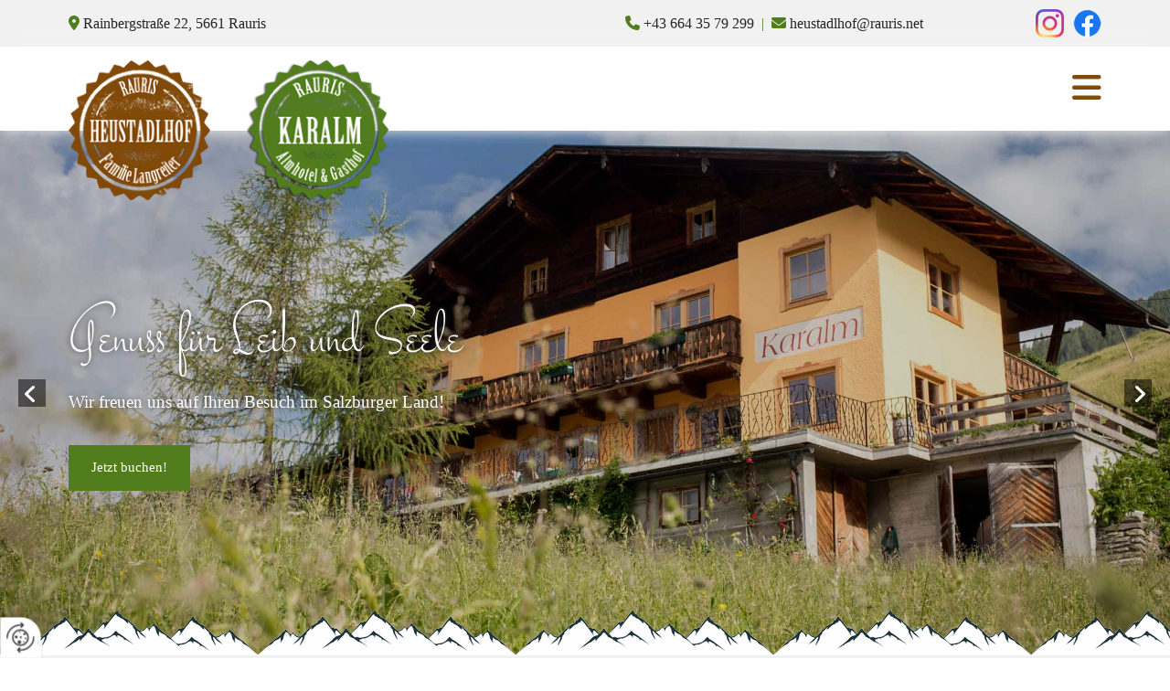

--- FILE ---
content_type: text/html; charset=UTF-8
request_url: https://www.heustadlhof.at/
body_size: 21313
content:
<!DOCTYPE html> <html lang="de" data-currency="USD" data-lang="de" data-countrycode="de_DE" data-rHash="db5569cb0ceea481c9c118d35dbc0a14" dir="auto"> <head> <meta charset="UTF-8"/> <title>Unser Gasthof im Raurisertal im Salzburger Land - Heustadlhof - Langreiter Erich</title><meta name="keywords" content="Gasthof Raurisertal, Gasthof Salzburger Land"><meta name="description" content="Freuen sie sich auf einen Urlaub mit kulinarischen Genüssen in unserem Gasthof/Gasthaus im Rauriser Tal im Salzburger Land!"><meta property="og:type" content="website"><meta property="og:title" content="Unser Gasthof im Raurisertal im Salzburger Land - Heustadlhof - Langreiter Erich"><meta property="og:url" content="https://www.heustadlhof.at/"><meta property="og:description" content="Freuen sie sich auf einen Urlaub mit kulinarischen Genüssen in unserem Gasthof/Gasthaus im Rauriser Tal im Salzburger Land!"><meta property="og:image" content="https://www.heustadlhof.at"><link rel='canonical' href='https://www.heustadlhof.at'/><meta name="viewport" content="width=device-width, initial-scale=1"> <style>.row.rowvideobg .termly-blocked-content { display: none !important; } .module.video .termly-blocked-content { width: 100% !important; } </style> <script>function onTermlyLoaded() { Termly.on("consent", (data) => { setTimeout(() => { window._monoLoader.initLibs(); const u = Object.entries(Termly.getConsentState()).some(([k, v]) => k === "performance" && v === true); if (u) { let e = document.querySelectorAll("iframe.monovideobg"); e.forEach((e) => { let o = e.getAttribute("data-src") || e.src; e.src = o + "&autoplay=1&mute=1&volume=0"; e.style.display = "block"; e.style.opacity = "1"; }); } }, 100); }); }</script> <script type="text/javascript" src="https://app.termly.io/resource-blocker/7e56eb7b-b68a-4144-84b4-681067dd8ffb?autoBlock=on" onload="onTermlyLoaded()"></script> <link rel='shortcut icon' type='image/x-icon' href='/uploads/FpQxdsKT/favicon.ico'/><link rel="preload" href="https://css-fonts.eu.extra-cdn.com/css?family=Roboto:300,500&display=swap" as="style"><link href="https://css-fonts.eu.extra-cdn.com/css?family=Roboto:300,500&display=swap" rel="stylesheet"><link rel="preload" href="https://site-assets.cdnmns.com/606c02160e78242bde96757ba312f54d/css/external-libs.css?1769614031895" as="style" fetchpriority="high"><link rel="stylesheet" href="https://site-assets.cdnmns.com/606c02160e78242bde96757ba312f54d/css/external-libs.css?1769614031895"><style>article,aside,details,figcaption,figure,footer,header,hgroup,main,nav,section,summary{display:block}audio,canvas,video{display:inline-block}audio:not([controls]){display:none;height:0}[hidden]{display:none}html{font-size:100%;-ms-text-size-adjust:100%;-webkit-text-size-adjust:100%}html,button,input,select,textarea{font-family:inherit}body{margin:0}a:focus{outline-width:thin}a:active,a:hover{outline:0}h1{font-size:2em;margin:0.67em 0}h2{font-size:1.5em;margin:0.83em 0}h3{font-size:1.17em;margin:1em 0}h4{font-size:1em;margin:1.33em 0}h5{font-size:0.83em;margin:1.67em 0}h6{font-size:0.67em;margin:2.33em 0}abbr[title]{border-bottom:1px dotted}b,strong{font-weight:bold}blockquote{margin:1em 40px}dfn{font-style:italic}hr{-moz-box-sizing:content-box;box-sizing:content-box;height:0}mark{background:#ff0;color:#000}p,pre{margin:1em 0}code,kbd,pre,samp{font-family:monospace, serif;_font-family:'courier new', monospace;font-size:1em}pre{white-space:pre;white-space:pre-wrap;word-wrap:break-word}q{quotes:none}q:before,q:after{content:'';content:none}small{font-size:80%}sub,sup{font-size:75%;line-height:0;position:relative;vertical-align:baseline}sup{top:-0.5em}sub{bottom:-0.25em}dl,menu,ol,ul{margin:1em 0}dd{margin:0 0 0 40px}menu,ol,ul{padding:0 0 0 40px}nav ul,nav ol{list-style:none;list-style-image:none}img{-ms-interpolation-mode:bicubic}svg:not(:root){overflow:hidden}figure{margin:0}form{margin:0}fieldset{border:1px solid #c0c0c0;margin:0 2px;padding:0.35em 0.625em 0.75em}legend{border:0;padding:0;white-space:normal;*margin-left:-7px}button,input,select,textarea{font-size:100%;margin:0;vertical-align:baseline;*vertical-align:middle}button,input{line-height:normal}[type="submit"]{background-color:transparent}button,select{text-transform:none}button,html input[type="button"],input[type="reset"],input[type="submit"]{-webkit-appearance:button;cursor:pointer;*overflow:visible}button[disabled],html input[disabled]{cursor:default}input[type="checkbox"],input[type="radio"]{box-sizing:border-box;padding:0;*height:13px;*width:13px}input[type="search"]{-webkit-appearance:textfield;-moz-box-sizing:content-box;-webkit-box-sizing:content-box;box-sizing:content-box}input[type="search"]::-webkit-search-cancel-button,input[type="search"]::-webkit-search-decoration{-webkit-appearance:none}button::-moz-focus-inner,input::-moz-focus-inner{border:0;padding:0}textarea{overflow:auto;vertical-align:top}table{border-collapse:collapse;border-spacing:0}*,:before,:after{-webkit-box-sizing:border-box;-moz-box-sizing:border-box;box-sizing:border-box}@font-face{font-family:'FontAwesome';src:url("https://site-assets.cdnmns.com/606c02160e78242bde96757ba312f54d/css/fonts/fa-brands-400.woff2") format("woff2"),url("https://site-assets.cdnmns.com/606c02160e78242bde96757ba312f54d/css/fonts/fa-regular-400.woff2") format("woff2"),url("https://site-assets.cdnmns.com/606c02160e78242bde96757ba312f54d/css/fonts/fa-solid-900.woff2") format("woff2"),url("https://site-assets.cdnmns.com/606c02160e78242bde96757ba312f54d/css/fonts/fa-v4compatibility.woff2") format("woff2"),url("https://site-assets.cdnmns.com/606c02160e78242bde96757ba312f54d/css/fonts/fa-brands-400.ttf") format("truetype"),url("https://site-assets.cdnmns.com/606c02160e78242bde96757ba312f54d/css/fonts/fa-regular-400.ttf") format("truetype"),url("https://site-assets.cdnmns.com/606c02160e78242bde96757ba312f54d/css/fonts/fa-solid-900.ttf") format("truetype"),url("https://site-assets.cdnmns.com/606c02160e78242bde96757ba312f54d/css/fonts/fa-v4compatibility.ttf") format("truetype");font-weight:normal;font-style:normal;font-display:swap}@font-face{font-family:'FontAwesome';src:url("https://site-assets.cdnmns.com/606c02160e78242bde96757ba312f54d/css/fonts/fa-brands-400.woff2") format("woff2"),url("https://site-assets.cdnmns.com/606c02160e78242bde96757ba312f54d/css/fonts/fa-regular-400.woff2") format("woff2"),url("https://site-assets.cdnmns.com/606c02160e78242bde96757ba312f54d/css/fonts/fa-solid-900.woff2") format("woff2"),url("https://site-assets.cdnmns.com/606c02160e78242bde96757ba312f54d/css/fonts/fa-v4compatibility.woff2") format("woff2"),url("https://site-assets.cdnmns.com/606c02160e78242bde96757ba312f54d/css/fonts/fa-brands-400.ttf") format("truetype"),url("https://site-assets.cdnmns.com/606c02160e78242bde96757ba312f54d/css/fonts/fa-regular-400.ttf") format("truetype"),url("https://site-assets.cdnmns.com/606c02160e78242bde96757ba312f54d/css/fonts/fa-solid-900.ttf") format("truetype"),url("https://site-assets.cdnmns.com/606c02160e78242bde96757ba312f54d/css/fonts/fa-v4compatibility.ttf") format("truetype");font-weight:normal;font-style:normal;font-display:swap}header[data-underheaderrow]{position:absolute;left:0;right:0;z-index:5}header.headerFixed{position:fixed;top:0;z-index:5}header#shrunkImage{max-width:100%}header#shrunkImage>div.row{padding-top:8px;padding-bottom:8px}header.shrinking img,header.shrinking>div.row{transition:all 0.3s ease}.row{position:relative;width:100%}.row[data-attr-hide]{display:none}.rowGroup{width:100%;white-space:nowrap;overflow:hidden;display:-ms-flexbox;display:-webkit-flex;display:flex}.rowGroup.rowGroupFixed{width:1170px;margin:0 auto}.rowGroup.rowGroupFixed .row .container-fixed{width:100%}.rowGroup .row{vertical-align:top;white-space:normal;min-width:100%;min-height:100%}.rowGroup .row:last-child{margin-right:0}.no-flexbox .rowGroup .row{display:inline-block}.container{display:-ms-flexbox;display:-webkit-flex;display:flex;-webkit-flex-direction:row;-moz-flex-direction:row;-ms-flex-direction:row;flex-direction:row;-webkit-flex-wrap:wrap;-moz-flex-wrap:wrap;-ms-flex-wrap:wrap;flex-wrap:wrap}.no-flexbox .container{display:block}.no-flexbox .container:before,.no-flexbox .container:after{display:table;content:" "}.no-flexbox .container:after{clear:both}.container-fluid{width:100%}.container-fixed{width:100%}@media only screen and (min-width: 1200px){.container-fixed{max-width:1170px;margin:0 auto}.rowGroup.fullScreenRow .row{min-height:100vh;display:flex}.rowGroup.fullScreenRow.verticalAlignRowTop .row{align-items:flex-start}.rowGroup.fullScreenRow.verticalAlignRowCenter .row{align-items:center}.rowGroup.fullScreenRow.verticalAlignRowBottom .row{align-items:flex-end}.rowGroup .row{height:auto}.row.fullScreenRow{min-height:100vh;display:flex}.row.fullScreenRow.verticalAlignRowTop{align-items:flex-start !important}.row.fullScreenRow.verticalAlignRowCenter{align-items:center !important}.row.fullScreenRow.verticalAlignRowBottom{align-items:flex-end !important}}.container-fixed .container{width:100%}body .designRow{padding:0;margin:0;background-color:transparent}body .designRow>.container>.col{padding:0;margin:0}body.engagementPreviewBody{background-color:#EAEAEA}body.engagementPreviewBody .designRow{display:none}.col{position:relative;padding-left:15px;padding-right:15px}.no-flexbox .col{float:left;display:block}.col:after{content:"";visibility:hidden;display:block;height:0;clear:both}.col.flexCol{display:-ms-flexbox;display:flex;-webkit-flex-direction:column;-moz-flex-direction:column;-ms-flex-direction:column;flex-direction:column}[data-hideheader] header{margin-top:-99999px;position:absolute}[data-hidefooter] footer{margin-top:-99999px;position:absolute}.col-sm-12{width:100%}.col-sm-11{width:91.66667%}.col-sm-10{width:83.33333%}.col-sm-9{width:75%}.col-sm-8{width:66.66667%}.col-sm-7{width:58.33333%}.col-sm-6{width:50%}.col-sm-5{width:41.66667%}.col-sm-4{width:33.33333%}.col-sm-3{width:25%}.col-sm-2{width:16.66667%}.col-sm-1{width:8.33333%}@media only screen and (min-width: 768px){.col-md-12{width:100%}.col-md-11{width:91.66667%}.col-md-10{width:83.33333%}.col-md-9{width:75%}.col-md-8{width:66.66667%}.col-md-7{width:58.33333%}.col-md-6{width:50%}.col-md-5{width:41.66667%}.col-md-4{width:33.33333%}.col-md-3{width:25%}.col-md-2{width:16.66667%}.col-md-1{width:8.33333%}}@media only screen and (min-width: 1200px){.col-lg-12{width:100%}.col-lg-11{width:91.66667%}.col-lg-10{width:83.33333%}.col-lg-9{width:75%}.col-lg-8{width:66.66667%}.col-lg-7{width:58.33333%}.col-lg-6{width:50%}.col-lg-5{width:41.66667%}.col-lg-4{width:33.33333%}.col-lg-3{width:25%}.col-lg-2{width:16.66667%}.col-lg-1{width:8.33333%}}.clear:after,.clear:before{display:table;content:'';flex-basis:0;order:1}.clear:after{clear:both}.lt-ie8 .clear{zoom:1}.hide-overflow{overflow:hidden}.hide-visibility{opacity:0;visibility:hidden}.hidden{display:none !important}.hiddenBG{background-image:none !important}@media only screen and (min-width: 0px) and (max-width: 767px){.hidden-sm{display:none !important}}@media only screen and (min-width: 768px) and (max-width: 1199px){.hidden-md{display:none !important}}@media only screen and (min-width: 1200px){.hidden-lg{display:none !important}}.text-left{text-align:left}.text-center{text-align:center}.text-right{text-align:right}.margin-bottom{margin-bottom:20px}.no-lat-padding{padding-left:0px;padding-right:0px}.no-left-padding{padding-left:0px}.no-right-padding{padding-right:0px}nav .closeBtn{color:#FFF}nav a{display:block}nav a:focus,nav a:focus+.dropIco{position:relative;z-index:1}nav .dropIco{border:none;background:transparent;top:0}nav .dropIco:hover{cursor:pointer}nav .navIcon{vertical-align:middle}@media only screen and (min-width: 768px){nav:before{color:#FFF;font-size:40px;line-height:1em}[data-enablefocusindication] nav:not(.opened-menu) ul li.hasChildren{display:inline-flex}[data-enablefocusindication] nav:not(.opened-menu) ul li.hasChildren ul[id^="navUl"]{overflow:visible}[data-enablefocusindication] nav:not(.opened-menu) ul li.hasChildren ul li.hasChildren{display:block}[data-enablefocusindication] nav:not(.opened-menu) ul li a.dropIco{margin:0 !important;padding:0 !important}nav ul{margin:0;padding:0;position:relative}[data-enablefocusindication] nav ul:not(.navContainer) li.showChildren a.dropIco{position:absolute;top:50%;left:calc(100% - $caretSize)}[data-enablefocusindication] nav ul:not(.navContainer) li.showChildren>ul{opacity:1;transition:0.5s ease-in-out;max-height:1500px}[data-enablefocusindication] nav ul li a.dropIco{background-color:transparent !important;position:absolute;display:inline-block;min-width:10px;height:100%}[data-enablefocusindication] nav ul li a.dropIco:after{display:none}[data-enablefocusindication] nav ul li.hasChildren>ul>li.hasChildren a.dropIco{position:absolute;display:inline-block;top:calc(50% - 5px);right:10px;left:unset;width:10px;height:10px}[data-enablefocusindication] nav ul li.hasChildren>ul>li.hasChildren a.dropIco:after{content:"";font-family:"FontAwesome"}nav ul li{list-style:none;display:inline-block;text-align:left;position:relative}nav ul li a{display:inline-block}nav ul li a:after{content:"";font-family:"FontAwesome";font-size:0.8em;line-height:0.8em;width:10px}nav ul li a:only-child:after{display:none}nav ul li a.dropIco{display:none}nav ul li:hover>ul,nav ul li.hover>ul{display:block;opacity:1;visibility:visible}nav ul>li:focus{z-index:999}nav ul .closeBtn{display:none}nav>ul ul{display:block;opacity:0;visibility:hidden;position:absolute;left:auto;top:100%;margin-top:0;z-index:5;width:auto}nav>ul ul.left{right:100%;left:unset}nav>ul ul.firstSubmenuLeft{right:0}footer nav>ul ul{top:auto;bottom:100%}nav>ul ul .naviLeft li{text-align:end}nav>ul ul li{float:none;display:block;margin-left:0;min-width:220px;position:relative}nav>ul ul li a:after{content:"";position:absolute;right:10px;top:50%;-webkit-transform:translate(0, -50%);-moz-transform:translate(0, -50%);-o-transform:translate(0, -50%);-ms-transform:translate(0, -50%);transform:translate(0, -50%)}nav>ul ul li a.naviLeft+.dropIco{left:10px !important}nav>ul ul li a.naviLeft:after{content:"";position:absolute;left:10px;right:unset;top:50%;-webkit-transform:translate(0, -50%);-moz-transform:translate(0, -50%);-o-transform:translate(0, -50%);-ms-transform:translate(0, -50%);transform:translate(0, -50%)}nav>ul ul a{white-space:normal;display:block}nav>ul ul ul{left:100%;top:0px}}@media (min-width: 768px) and (max-width: 1199px){nav[data-settings*="verticalNav-md=true"]:before{cursor:pointer;content:"";font-family:"FontAwesome"}nav[data-settings*="verticalNav-md=true"] ul{margin:0;padding:0;visibility:visible}nav[data-settings*="verticalNav-md=true"] ul li{text-align:left !important;position:relative;display:block;width:100%}nav[data-settings*="verticalNav-md=true"] ul li.hasChildren>ul>li.hasChildren a.dropIco{height:unset}nav[data-settings*="verticalNav-md=true"] ul li.hasChildren a.dropIco{position:absolute;display:inline-block;margin-top:0 !important;margin-bottom:0 !important;right:0;height:unset}nav[data-settings*="verticalNav-md=true"] ul li.hasChildren a.dropIco:before{content:"";font-family:"FontAwesome"}nav[data-settings*="verticalNav-md=true"] ul li.hasChildren a.dropIco:after{content:'' !important;display:block;position:absolute;margin:0;width:40px;height:40px;top:50%;left:50%;background:transparent;-webkit-transform:translate(-50%, -50%);-moz-transform:translate(-50%, -50%);-o-transform:translate(-50%, -50%);-ms-transform:translate(-50%, -50%);transform:translate(-50%, -50%);z-index:2}nav[data-settings*="verticalNav-md=true"] ul li.hasChildren.showChildren>.dropIco:before{content:""}nav[data-settings*="verticalNav-md=true"] ul li.hasChildren>ul>li.hasChildren a.dropIco{right:1em;top:0 !important;left:unset !important}nav[data-settings*="verticalNav-md=true"] ul a{text-decoration:none;display:block;line-height:1}nav[data-settings*="verticalNav-md=true"] ul a:after{display:none}nav[data-settings*="verticalNav-md=true"] ul a.dropIco[aria-expanded=true] ~ ul{overflow:visible}nav[data-settings*="verticalNav-md=true"] ul a:focus,nav[data-settings*="verticalNav-md=true"] ul a:focus ~ .dropIco{z-index:6}nav[data-settings*="verticalNav-md=true"]>ul{position:fixed;top:0;right:100%;width:20%;height:100%;z-index:99999;background:rgba(0,0,0,0.9);padding-top:50px;overflow-y:scroll}nav[data-settings*="verticalNav-md=true"]>ul ul{max-height:0;margin-left:10px;transition:0.5s cubic-bezier(0, 1, 0.5, 1);overflow:hidden;display:block;position:relative;top:auto;left:auto;right:unset}nav[data-settings*="verticalNav-md=true"]>ul .hasChildren.showChildren>ul{opacity:1;transition:0.5s ease-in-out;max-height:1500px}nav[data-settings*="verticalNav-md=true"]>ul .closeBtn{position:absolute;top:10px;right:10px;font-size:2em;display:inline;width:auto;padding:0.2em}nav[data-settings*="verticalNav-md=true"]>ul .closeBtn:before{content:"×";font-family:"FontAwesome"}nav[data-settings*="verticalNav-md=true"][data-settings*="direction=right"]>ul{right:auto;left:100%}nav[data-settings*="verticalNav-md=true"]>ul{width:50%}}@media (min-width: 1200px){nav[data-settings*="verticalNav-lg=true"]:before{cursor:pointer;content:"";font-family:"FontAwesome"}nav[data-settings*="verticalNav-lg=true"] ul{margin:0;padding:0;visibility:visible}nav[data-settings*="verticalNav-lg=true"] ul li{text-align:left !important;position:relative;display:block;width:100%}nav[data-settings*="verticalNav-lg=true"] ul li.hasChildren>ul>li.hasChildren a.dropIco{height:unset}nav[data-settings*="verticalNav-lg=true"] ul li.hasChildren a.dropIco{position:absolute;display:inline-block;margin-top:0 !important;margin-bottom:0 !important;right:0;height:unset}nav[data-settings*="verticalNav-lg=true"] ul li.hasChildren a.dropIco:before{content:"";font-family:"FontAwesome"}nav[data-settings*="verticalNav-lg=true"] ul li.hasChildren a.dropIco:after{content:'' !important;display:block;position:absolute;margin:0;width:40px;height:40px;top:50%;left:50%;background:transparent;-webkit-transform:translate(-50%, -50%);-moz-transform:translate(-50%, -50%);-o-transform:translate(-50%, -50%);-ms-transform:translate(-50%, -50%);transform:translate(-50%, -50%);z-index:2}nav[data-settings*="verticalNav-lg=true"] ul li.hasChildren.showChildren>.dropIco:before{content:""}nav[data-settings*="verticalNav-lg=true"] ul li.hasChildren>ul>li.hasChildren a.dropIco{right:1em;top:0 !important;left:unset !important}nav[data-settings*="verticalNav-lg=true"] ul a{text-decoration:none;display:block;line-height:1}nav[data-settings*="verticalNav-lg=true"] ul a:after{display:none}nav[data-settings*="verticalNav-lg=true"] ul a.dropIco[aria-expanded=true] ~ ul{overflow:visible}nav[data-settings*="verticalNav-lg=true"] ul a:focus,nav[data-settings*="verticalNav-lg=true"] ul a:focus ~ .dropIco{z-index:6}nav[data-settings*="verticalNav-lg=true"]>ul{position:fixed;top:0;right:100%;width:20%;height:100%;z-index:99999;background:rgba(0,0,0,0.9);padding-top:50px;overflow-y:scroll}nav[data-settings*="verticalNav-lg=true"]>ul ul{max-height:0;margin-left:10px;transition:0.5s cubic-bezier(0, 1, 0.5, 1);overflow:hidden;display:block;position:relative;top:auto;left:auto;right:unset}nav[data-settings*="verticalNav-lg=true"]>ul .hasChildren.showChildren>ul{opacity:1;transition:0.5s ease-in-out;max-height:1500px}nav[data-settings*="verticalNav-lg=true"]>ul .closeBtn{position:absolute;top:10px;right:10px;font-size:2em;display:inline;width:auto;padding:0.2em}nav[data-settings*="verticalNav-lg=true"]>ul .closeBtn:before{content:"×";font-family:"FontAwesome"}nav[data-settings*="verticalNav-lg=true"][data-settings*="direction=right"]>ul{right:auto;left:100%}}nav[data-settings*="vertical=true"]:before{cursor:pointer;content:"";font-family:"FontAwesome"}nav[data-settings*="vertical=true"] ul{margin:0;padding:0;visibility:visible}nav[data-settings*="vertical=true"] ul li{text-align:left !important;position:relative;display:block;width:100%}nav[data-settings*="vertical=true"] ul li.hasChildren>ul>li.hasChildren a.dropIco{height:unset}nav[data-settings*="vertical=true"] ul li.hasChildren a.dropIco{position:absolute;display:inline-block;margin-top:0 !important;margin-bottom:0 !important;right:0;height:unset}nav[data-settings*="vertical=true"] ul li.hasChildren a.dropIco:before{content:"";font-family:"FontAwesome"}nav[data-settings*="vertical=true"] ul li.hasChildren a.dropIco:after{content:'' !important;display:block;position:absolute;margin:0;width:40px;height:40px;top:50%;left:50%;background:transparent;-webkit-transform:translate(-50%, -50%);-moz-transform:translate(-50%, -50%);-o-transform:translate(-50%, -50%);-ms-transform:translate(-50%, -50%);transform:translate(-50%, -50%);z-index:2}nav[data-settings*="vertical=true"] ul li.hasChildren.showChildren>.dropIco:before{content:""}nav[data-settings*="vertical=true"] ul li.hasChildren>ul>li.hasChildren a.dropIco{right:1em;top:0 !important;left:unset !important}nav[data-settings*="vertical=true"] ul a{text-decoration:none;display:block;line-height:1}nav[data-settings*="vertical=true"] ul a:after{display:none}nav[data-settings*="vertical=true"] ul a.dropIco[aria-expanded=true] ~ ul{overflow:visible}nav[data-settings*="vertical=true"] ul a:focus,nav[data-settings*="vertical=true"] ul a:focus ~ .dropIco{z-index:6}nav[data-settings*="vertical=true"]>ul{position:fixed;top:0;right:100%;width:20%;height:100%;z-index:99999;background:rgba(0,0,0,0.9);padding-top:50px;overflow-y:scroll}nav[data-settings*="vertical=true"]>ul ul{max-height:0;margin-left:10px;transition:0.5s cubic-bezier(0, 1, 0.5, 1);overflow:hidden;display:block;position:relative;top:auto;left:auto;right:unset}nav[data-settings*="vertical=true"]>ul .hasChildren.showChildren>ul{opacity:1;transition:0.5s ease-in-out;max-height:1500px}nav[data-settings*="vertical=true"]>ul .closeBtn{position:absolute;top:10px;right:10px;font-size:2em;display:inline;width:auto;padding:0.2em}nav[data-settings*="vertical=true"]>ul .closeBtn:before{content:"×";font-family:"FontAwesome"}nav[data-settings*="vertical=true"][data-settings*="direction=right"]>ul{right:auto;left:100%}@media only screen and (max-width: 767px){nav:not(.horizontal-menu--mobile):before,nav[data-settings*="vertical=true"]:not(.horizontal-menu--mobile):before{content:"";cursor:pointer;font-family:"FontAwesome";padding:10px;line-height:1em}nav:not(.horizontal-menu--mobile) ul,nav[data-settings*="vertical=true"]:not(.horizontal-menu--mobile) ul{margin:0;padding:0}nav:not(.horizontal-menu--mobile) ul li,nav[data-settings*="vertical=true"]:not(.horizontal-menu--mobile) ul li{text-align:left !important;position:relative}nav:not(.horizontal-menu--mobile) ul li.hasChildren .dropIco,nav[data-settings*="vertical=true"]:not(.horizontal-menu--mobile) ul li.hasChildren .dropIco{position:absolute;right:1em;padding-left:15px;padding-right:15px;margin-top:0 !important;margin-bottom:0 !important}nav:not(.horizontal-menu--mobile) ul li.hasChildren .dropIco:before,nav[data-settings*="vertical=true"]:not(.horizontal-menu--mobile) ul li.hasChildren .dropIco:before{content:"";font-family:"FontAwesome"}nav:not(.horizontal-menu--mobile) ul li.hasChildren .dropIco:after,nav[data-settings*="vertical=true"]:not(.horizontal-menu--mobile) ul li.hasChildren .dropIco:after{display:none}nav:not(.horizontal-menu--mobile) ul li.hasChildren.showChildren>.dropIco:before,nav[data-settings*="vertical=true"]:not(.horizontal-menu--mobile) ul li.hasChildren.showChildren>.dropIco:before{content:""}nav:not(.horizontal-menu--mobile) ul li.active>a,nav[data-settings*="vertical=true"]:not(.horizontal-menu--mobile) ul li.active>a{font-weight:600}nav:not(.horizontal-menu--mobile) ul a,nav[data-settings*="vertical=true"]:not(.horizontal-menu--mobile) ul a{text-decoration:none;line-height:1}nav:not(.horizontal-menu--mobile) ul a.dropIco[aria-expanded=true] ~ ul,nav[data-settings*="vertical=true"]:not(.horizontal-menu--mobile) ul a.dropIco[aria-expanded=true] ~ ul{overflow:visible}nav:not(.horizontal-menu--mobile) ul a:focus,nav:not(.horizontal-menu--mobile) ul a:focus ~ .dropIco,nav[data-settings*="vertical=true"]:not(.horizontal-menu--mobile) ul a:focus,nav[data-settings*="vertical=true"]:not(.horizontal-menu--mobile) ul a:focus ~ .dropIco{z-index:6}nav:not(.horizontal-menu--mobile)>ul,nav[data-settings*="vertical=true"]:not(.horizontal-menu--mobile)>ul{position:fixed;right:100%;top:0;width:100%;height:100%;z-index:99999;background:rgba(0,0,0,0.9);padding:50px 0 0 20px;overflow-y:scroll}nav:not(.horizontal-menu--mobile)>ul ul,nav[data-settings*="vertical=true"]:not(.horizontal-menu--mobile)>ul ul{max-height:0;margin-left:10px;transition:0.5s cubic-bezier(0, 1, 0.5, 1);overflow:hidden}nav:not(.horizontal-menu--mobile)>ul ul li a,nav[data-settings*="vertical=true"]:not(.horizontal-menu--mobile)>ul ul li a{line-height:1}nav:not(.horizontal-menu--mobile)>ul .hasChildren.showChildren>ul,nav[data-settings*="vertical=true"]:not(.horizontal-menu--mobile)>ul .hasChildren.showChildren>ul{opacity:1;transition:0.5s ease-in-out;max-height:1500px}nav:not(.horizontal-menu--mobile)>ul .closeBtn,nav[data-settings*="vertical=true"]:not(.horizontal-menu--mobile)>ul .closeBtn{position:absolute;top:19px;right:21px;font-size:2em;display:inline;z-index:1;padding:0.2em}nav:not(.horizontal-menu--mobile)>ul .closeBtn:before,nav[data-settings*="vertical=true"]:not(.horizontal-menu--mobile)>ul .closeBtn:before{content:"×";font-family:"FontAwesome"}nav:not(.horizontal-menu--mobile)[data-settings*="direction=right"]>ul,nav[data-settings*="vertical=true"]:not(.horizontal-menu--mobile)[data-settings*="direction=right"]>ul{left:100%;right:auto}}.locale ul{margin:0;padding:0;display:inline-block;white-space:nowrap;position:relative;z-index:2}.locale ul a{text-decoration:none}.locale ul li{display:none;list-style:none;position:absolute;width:100%}.locale ul li a:before{content:"";font-family:"FontAwesome";font-size:0.8em;margin-right:5px;display:none;vertical-align:bottom}.locale ul li.active{display:block;position:static}.locale ul li.active a:before{display:inline-block}.locale ul li.active:only-child a:before{display:none}.locale ul:hover{z-index:11}.locale ul:hover li{display:block}.locale .locale_touch li:not(.active){display:block}body.noScroll{overflow:hidden;position:fixed}body.safariNoScroll{overflow:hidden}.form input[type="checkbox"]+label{display:inline-block;margin-left:10px;cursor:pointer}.form input[type="checkbox"]+label:before{display:inline-block;vertical-align:middle;left:0;width:1.8em;height:1.8em;font-family:'FontAwesome';font-size:0.8em;text-align:center;line-height:1.7em;margin-right:0.5em;content:'';color:#333;background:#FFF;border:1px solid #ccc;letter-spacing:normal;font-style:normal}.form input[type="checkbox"]:focus+label:before{-webkit-box-shadow:box-shadow(0 0 1px 0.01em #3b99fc);-moz-box-shadow:box-shadow(0 0 1px 0.01em #3b99fc);box-shadow:box-shadow(0 0 1px 0.01em #3b99fc)}.form input[type="checkbox"]:checked+label:before{content:'\f00c'}.image{max-width:100%;height:auto}.row.brandfooter .col{display:block}.row.brandfooter .brandLogoContainer{text-align:right}.row.brandfooter .brandLogoContainer .footerlogo{vertical-align:middle}.row.brandfooter .brandLogoContainer .brandText{display:inline-block;vertical-align:middle}.row.brandfooter .brandTextAlternativeContainer{display:flex;align-items:center;padding-top:6px}.row.brandfooter .brandTextAlternativeContainer a{color:inherit !important}.row.brandfooter .brandTextContainer{width:inherit}.row.brandfooter .brandTextContainer .footerText{color:black}.row.brandfooter .logoOpacity{opacity:66%;width:100px}@media only screen and (max-width: 768px){.row.brandfooter .brandLogoContainer,.row.brandfooter .brandTextContainer{text-align:center}}.row.brandfooter.noPadding{height:40px;display:table;padding:0}.row.brandfooter.noPadding img,.row.brandfooter.noPadding span{display:table-cell;vertical-align:middle}.row.brandfooter.noPadding img.brandingText,.row.brandfooter.noPadding span.brandingText{padding-left:5px}.row.brandfooter .brandedInnerRow{padding:0}.row.brandfooter .brandedTopColumn{margin-bottom:25px}.row.brandheader{z-index:1;box-shadow:0px 0px 5px rgba(0,0,0,0.1)}.row.brandheader .col{display:block;padding-bottom:0}.row.brandheader.noPadding{height:56px;display:flex;justify-content:center;align-items:center;padding:0}.row.brandheader.noPadding .wrapper{display:flex;justify-content:center;align-items:center}.row.brandheader.noPadding .wrapper .brandingLogo{margin-right:24px;padding-right:24px;border-right:1px solid #ECEDEE}.row.brandheader.noPadding .wrapper .brandingLogo img{height:32px}.row.brandheader.noPadding .wrapper .brandingLink{font-size:13px}@media only screen and (max-width: 375px){.row.brandheader .col{display:flex;justify-content:center;align-items:center;padding-bottom:0}.row.brandheader.noPadding{height:100px}.row.brandheader.noPadding .wrapper{flex-wrap:wrap;padding:0 10px 7px 10px}.row.brandheader.noPadding .wrapper .brandingLogo{border-right:none;margin-right:0;padding-right:5px;padding-left:5px}}@media only screen and (min-width: 376px) and (max-width: 426px){.row.brandheader .col{display:flex;justify-content:center;align-items:center;padding-bottom:0}.row.brandheader.noPadding{height:88px}.row.brandheader.noPadding .wrapper{flex-wrap:wrap;padding:0 30px 7px 30px}.row.brandheader.noPadding .wrapper .brandingLogo{border-right:none;margin-right:0;padding-right:5px;padding-left:5px}}@media only screen and (min-width: 427px) and (max-width: 1024px){.row.brandheader .col{display:flex;justify-content:center;align-items:center;padding-bottom:0}.row.brandheader.noPadding .wrapper{flex-wrap:wrap}}.infobar-wrapper{position:fixed;top:0;left:0;display:block;z-index:20;width:100vw;padding:32px;background:rgba(27,27,27,0.95);font-size:13px}.infobar-wrapper .infobar{font-family:'Roboto';width:100vw;text-align:left;display:flex;flex-direction:column;justify-content:center;height:100%}.infobar-wrapper .infobar a{color:#fff}.infobar-wrapper .infobar p{color:#fff;text-align:left;line-height:18px}.infobar-wrapper .infobar .cookie-row{width:calc(100% - 64px);padding:0}.infobar-wrapper .infobar .cookie-row.cookie-row-text{overflow:auto}.infobar-wrapper .infobar h1.cookie-headline,.infobar-wrapper .infobar h4.cookie-headline{color:#fff;font-size:18px;font-weight:500;margin-bottom:8px}.infobar-wrapper .infobar h1.cookie-headline.push-top,.infobar-wrapper .infobar h4.cookie-headline.push-top{margin-top:24px}.infobar-wrapper .infobar p.cookie-description{text-align:left;line-height:1.36;font-size:14px;font-weight:300;max-width:1040px;width:100%;margin-bottom:16px}.infobar-wrapper .infobar p.cookie-readmore{font-size:14px;text-align:left;padding-bottom:12px}.infobar-wrapper .infobar .cookie-checkboxes{width:50%;min-height:47px;padding:16px 0;float:left}.infobar-wrapper .infobar .cookie-checkboxes label{color:#fff;font-size:16px;font-weight:300;margin-right:16px}.infobar-wrapper .infobar .cookie-checkboxes label input{margin-right:8px}.infobar-wrapper .infobar .cookie-buttons{font-weight:500;width:50%;min-height:47px;float:left;text-align:right}.infobar-wrapper .infobar .cookie-buttons a{cursor:pointer}.infobar-wrapper[data-settings*="bottom"]{bottom:0;top:inherit}@media only screen and (max-width: 1199px){.infobar-wrapper .infobar{width:100%}}.infobar-wrapper .infobar-close{position:absolute;top:15px;right:20px;font-size:25px;color:#FFF}.infobar-wrapper a#revoke-consent{font-size:13px;padding:13px 24px;border:1px solid #fff;background:#fff;color:#181818;-webkit-border-radius:3px;-moz-border-radius:3px;-o-border-radius:3px;border-radius:3px}.infobar-wrapper a#infobar-acceptCookiesBtn{display:inline-block;font-size:13px;padding:13px 24px;border:1px solid #fff;background:#fff;color:#181818;-webkit-border-radius:3px;-moz-border-radius:3px;-o-border-radius:3px;border-radius:3px}.infobar-wrapper a#infobar-acceptSelectedCookiesBtn{display:inline-block;font-size:13px;padding:13px 24px;border:1px solid #fff;margin-right:16px;-webkit-border-radius:3px;-moz-border-radius:3px;-o-border-radius:3px;border-radius:3px}.infobar-wrapper a#infobar-donottrack{font-size:13px;padding:13px 24px;border:1px solid #fff;background:#fff;color:#181818;margin-left:18px;float:right;-webkit-border-radius:3px;-moz-border-radius:3px;-o-border-radius:3px;border-radius:3px}@media only screen and (max-width: 992px){.infobar-wrapper{height:100%;overflow:scroll}.infobar-wrapper .infobar .cookie-row{width:100%}.infobar-wrapper .infobar .cookie-checkboxes{float:none;width:100%}.infobar-wrapper .infobar .cookie-checkboxes label{display:block}.infobar-wrapper .infobar .cookie-checkboxes label:first-of-type{margin-bottom:16px}.infobar-wrapper .infobar .cookie-buttons{float:none;width:100%;text-align:left}}.optout-button{position:fixed;bottom:0px;left:2%;z-index:5;width:100px;height:50px;background-color:rgba(163,163,163,0.4);color:white}.rowGroup .row.normalizeSize,.imagelist .slide.normalizeSize,.gallery .slide.normalizeSize,.catalog .slide.normalizeSize,.blog .slide.normalizeSize{opacity:0;padding-left:0;padding-right:0;min-width:0;max-width:0;max-height:0;border:0}@media only screen and (max-width: 768px){.rowGroup .row.normalizeSize,.imagelist .slide.normalizeSize,.gallery .slide.normalizeSize,.catalog .slide.normalizeSize,.blog .slide.normalizeSize{padding-left:0;padding-right:0;min-width:0;max-width:0;border:0}}.osmap .osmap-container,.osmap .map-container{z-index:0}.singleProduct .shopQuantity{float:left;display:inline-block;padding:5px 0}.singleProduct .shopQuantity .description{margin-right:5px}.singleProduct .shopQuantity .decreaseQuantity,.singleProduct .shopQuantity .increaseQuantity{cursor:pointer;width:20px;padding:0 10px;-moz-user-select:-moz-none;-khtml-user-select:none;-webkit-user-select:none;user-select:none}.singleProduct .shopQuantity .decreaseQuantity.outOfStock,.singleProduct .shopQuantity .increaseQuantity.outOfStock{color:#333333;cursor:auto}.singleProduct .shopQuantity .quantity{width:40px;display:inline-block;text-align:center}.cart .prodDetails>span{overflow:visible}.cart .prodDetails .prodQuant,.cart .prodDetails .prodQuantity,.cart .prodDetails .prodPrice{display:inline-block}.cart .prodDetails .prodQuant{padding-right:10px}.cart .prodDetails input.prodQuantity{width:20px;text-align:center;border-radius:3px}.cart .prodDetails .prodPrice{float:right;line-height:2.2em}.cart .prodRemove{padding-top:1em}.checkout .products .product-row .qty{width:auto} </style><!--[if IE 8]><link rel="stylesheet" href="https://site-assets.cdnmns.com/606c02160e78242bde96757ba312f54d/css/grids.css?1769614031895"><!endif]--><style>.h-captcha{display:table;margin-bottom:10px}.hcaptcha-badge{background-color:#fafafa;z-index:2;width:280px;border-radius:4px;border:1px solid #b2bdcc;position:fixed;bottom:70px}.hcaptcha-badge.hide{visibility:hidden}.hcaptcha-badge.bottomleft{left:-210px;display:flex;flex-direction:row-reverse}.hcaptcha-badge.bottomleft .hcaptcha-badge-logo-wrapper{padding:5px 10px 0px 10px;display:flex;align-items:center;flex-direction:column}.hcaptcha-badge.bottomleft .hcaptcha-badge-logo-wrapper .hcaptcha-badge-logo{width:50px;height:50px;background-image:url("https://site-assets.cdnmns.com/606c02160e78242bde96757ba312f54d/css/img/hcaptcha-badge.svg");background-size:cover}.hcaptcha-badge.bottomleft .hcaptcha-badge-logo-wrapper .hcaptcha-badge-text{font-size:10px;font-weight:600}.hcaptcha-badge.bottomleft .hcaptcha-badge-legal{display:block;margin:auto;line-height:18px;font-size:10px;min-width:200px}.hcaptcha-badge.bottomleft:hover{left:2px;cursor:pointer}.hcaptcha-badge.bottomright{right:-210px;display:flex}.hcaptcha-badge.bottomright .hcaptcha-badge-logo-wrapper{padding:5px 10px 0px 10px;display:flex;align-items:center;flex-direction:column}.hcaptcha-badge.bottomright .hcaptcha-badge-logo-wrapper .hcaptcha-badge-logo{width:50px;height:50px;background-image:url("https://site-assets.cdnmns.com/606c02160e78242bde96757ba312f54d/css/img/hcaptcha-badge.svg");background-size:cover}.hcaptcha-badge.bottomright .hcaptcha-badge-logo-wrapper .hcaptcha-badge-text{font-size:10px;font-weight:600}.hcaptcha-badge.bottomright .hcaptcha-badge-legal{display:block;margin:auto;line-height:18px;font-size:10px;min-width:200px}.hcaptcha-badge.bottomright:hover{right:2px;cursor:pointer}.hcaptcha-badge:after{content:'';display:block;width:65px;height:73.6px;background-image:url("https://site-assets.cdnmns.com/606c02160e78242bde96757ba312f54d/css/img/hcaptcha-badge-tool.png");background-size:cover} </style><!--[if IE 8]><link rel="stylesheet" href="https://site-assets.cdnmns.com/606c02160e78242bde96757ba312f54d/css/hcaptcha.css?1769614031895"><![endif]--><style id='style_site'>.headline { font-family:Stalemate; color:#517d1d; font-size:69px; line-height:1.2em; text-align:center;} .headline a:hover { text-decoration:underline;} nav { text-align:center;} nav> ul li> a { font-weight:500; color:rgb(255, 255, 255); font-size:22px; line-height:1.6em; transition:all 0.25s ease-in 0s;} nav:before { color:#814a09; font-size:34px;} nav> ul> li> ul a { font-size:14px;} nav> ul li a { border-color:rgb(204, 204, 204); padding-left:20px; padding-top:15px; padding-bottom:15px; padding-right:20px;} nav> ul> li> ul li a { background-color:#814a09; border-color:rgb(255, 255, 255); padding-left:10px; padding-right:10px;} nav.opened-menu> ul { background-color:#517d1d;} nav> ul .closeBtn { color:rgb(204, 204, 204);} nav> ul> li> ul li a:hover { background-color:#814a09;} nav> ul> li> ul li.active> a { color:rgb(255, 255, 255); background-color:#814a09; border-color:rgb(255, 255, 255);} nav:hover:before { color:#814a09;} nav> ul li> a:hover { color:rgb(255, 255, 255);} .subtitle { font-weight:700; color:#517d1d; font-size:25px; line-height:1.4em; margin-bottom:20px;} .preamble { font-size:20px; line-height:1.6em; margin-top:5px;} .bodytext { margin-bottom:5px;} .bodytext a:hover { text-decoration:underline;} .smalltext { font-size:11px; line-height:1.2em; margin-bottom:5px;} body { background-color:rgb(255, 255, 255); font-family:Verdana; color:#252525; line-height:1.6em; text-align:left;} body a { color:#517d1d; text-decoration:none;} .button { border-radius:3px; background-color:#517d1d; font-weight:500; color:rgb(255, 255, 255); font-size:15px; border-top-left-radius:0px; border-top-right-radius:0px; border-bottom-left-radius:0px; border-bottom-right-radius:0px; border-color:#814a09; margin-bottom:40px; padding-left:25px; padding-top:12px; padding-bottom:13px; padding-right:25px;} .button:hover { background-color:#814a09; color:rgb(255, 255, 255);} .button .buttonIcon.fa { margin-left:10px;} .form { margin-bottom:40px; padding-top:0px; padding-right:0px; padding-bottom:0px; padding-left:0px;} .form label { padding-bottom:0px; margin-bottom:10px; line-height:1.2em;} .form input[type=text],.form textarea,.form select { border-radius:3px; border-width:1px; border-color:rgb(204, 204, 204); color:rgb(69, 69, 69); font-size:14px; padding-top:10px; padding-right:10px; padding-bottom:10px; padding-left:10px; margin-top:0px; margin-right:0px; margin-bottom:20px; margin-left:0px; background-color:rgb(255, 255, 255);} .form input[type=submit] { margin-top:20px; margin-bottom:0px;} .form input[type=checkbox]+span,.form input[type=radio]+span,.form .form_option input[type=checkbox]+label:not([class*="optin"]) { line-height:1.6em; margin-left:10px; margin-bottom:20px; margin-right:20px;} .text { margin-bottom:40px; padding-top:0px; padding-right:0px; padding-bottom:0px; padding-left:0px;} .image { margin-bottom:40px; padding-top:0px; padding-right:0px; padding-bottom:0px; padding-left:0px;} .map { margin-bottom:40px;} .gallery { margin-bottom:40px;} .gallery .pics .caption { color:#252525; font-size:14px;} .row { background-color:rgb(255, 255, 255); padding-left:30px; padding-top:100px; padding-bottom:60px; padding-right:30px;} .col { padding-left:20px; padding-right:20px;} .custom1 a { color:#252525;} .custom1 { color:#517d1d;} .custom2 {} .custom4 {} .custom5 {} .custom3 { font-family:Kanit; color:#814a09; letter-spacing:0.12em; font-size:22px; line-height:1.2em; text-transform:none; font-weight:400; margin-bottom:15px;} .smallsubtitle { font-weight:800; color:#517d1d; font-size:18px; line-height:1.2em; text-transform:uppercase; margin-bottom:5px;} .spottext { font-family:Stalemate; color:rgb(255, 255, 255); font-size:75px; line-height:1.35em; text-align:center;} .spottext a { color:rgb(255, 255, 255);} .footertext { color:rgb(255, 255, 255); font-size:13px; line-height:1.6em;} .footertext a { color:rgb(255, 255, 255);} .footertext a:hover { color:rgb(255, 255, 255); text-decoration:underline;} .companyname { font-size:22px; line-height:1.2em;} .companyname a { color:#252525;} .companyname a:hover { color:#252525;} .smallspottext { color:rgb(255, 255, 255); font-size:19px; line-height:1.65em; text-align:center; margin-bottom:5px;} .smallspottext a { color:rgb(255, 255, 255);} .locale { text-align:right;} .locale ul li a { transition:all 0.25s ease-in 0s; color:rgb(241, 241, 241); font-size:14px;} .locale ul li { background-color:#252525; padding-top:5px; padding-right:15px; padding-bottom:5px; padding-left:15px;} .locale ul li:hover { background-color:#5b5f63;} .locale ul li a:hover { color:rgb(255, 255, 255);} .locale ul li.active a { color:rgb(255, 255, 255);} .button2 { border-radius:3px; font-weight:500; color:rgb(255, 255, 255); font-size:15px; line-height:1.5em; border-left-width:2px; border-top-width:2px; border-bottom-width:2px; border-right-width:2px; border-top-left-radius:0px; border-top-right-radius:0px; border-bottom-left-radius:0px; border-bottom-right-radius:0px; border-color:rgb(255, 255, 255); margin-left:auto; margin-bottom:40px; margin-right:auto; padding-left:25px; padding-top:12px; padding-bottom:13px; padding-right:25px;} .button2:hover { color:rgb(255, 255, 255); border-color:#517d1d;} .button2 .buttonIcon.fa { margin-left:10px;} .divider { width:100%; border-top-width:1px; border-color:rgb(204, 204, 204); display:table;} .singlePost .divider { margin-bottom:40px;} .socialmedia { text-align:right; font-size:19px;} .socialmedia li { margin-left:0px; margin-bottom:10px; margin-right:10px;} .paymenticons li { padding-bottom:0px; margin-bottom:10px; margin-left:0px; padding-left:0px; margin-right:10px;} .paymenticons { text-align:left;} .linklist { margin-bottom:40px;} .linklist a { font-weight:500; background-color:rgb(241, 241, 241); margin-bottom:10px; padding-left:10px; padding-top:10px; padding-bottom:10px; padding-right:10px;} .linklist .linklistTitle { font-size:25px; margin-bottom:10px;} .linklist .listIcon { font-size:16px;} .linklist .smalltext { margin-left:5px; margin-top:5px;} .breadcrumb li a { margin-bottom:10px; margin-left:10px; margin-right:10px;} .cart { display:table; margin-left:auto; margin-right:0; margin-bottom:0px;} .cart .cartBtn { color:rgb(255, 255, 255); font-size:20px;} .cart .cartAmount { font-size:12px; color:rgb(255, 255, 255); background-color:#517d1d; width:16px; height:16px; margin-left:-5px; border-top-left-radius:100px; border-top-right-radius:100px; border-bottom-right-radius:100px; border-bottom-left-radius:100px; margin-top:-8px;} .cart .checkoutBtn { margin-bottom:0px;} .cart .title { margin-bottom:20px;} .cart .subTotalText { margin-top:0px;} .cart .subTotal { margin-bottom:10px; margin-top:5px;} .cart .cartContents { background-color:rgb(241, 241, 241);} .cart .divider { margin-bottom:10px;} .search { display:table; margin-left:auto; margin-right:0;} .search .searchicon { color:rgb(255, 255, 255); width:16px; height:16px; border-top-left-radius:100px; border-top-right-radius:100px; border-bottom-right-radius:100px; border-bottom-left-radius:100px; font-size:16px; margin-bottom:0px;} .review { margin-bottom:40px; background-color:rgb(241, 241, 241); padding-top:20px; padding-right:20px; padding-bottom:20px; padding-left:20px;} .review .reviewName { text-align:center; margin-bottom:5px;} .review .reviewDescription { text-align:center;} .review .reviewRating { text-align:center;} .review .reviewRating .star { margin-right:2px; margin-left:2px;} .review .authorDate { text-align:center;} .html { margin-bottom:40px;} .blog .details { padding-top:0px; margin-top:15px; margin-bottom:20px;} .blog .readMore { margin-top:20px; margin-bottom:40px;} .catalog { margin-bottom:40px;} .catalog .productText { padding-top:10px;} .catalog .visualTag { text-align:center; text-transform:uppercase; padding-top:7px; padding-right:7px; padding-bottom:7px; padding-left:7px;} .emailshare a { margin-bottom:20px;} .openinghours .specialDayTitle { margin-top:20px;} .openinghours { margin-bottom:40px;} .offers { margin-bottom:40px; background-color:rgb(241, 241, 241); padding-top:20px; padding-right:20px; padding-bottom:20px; padding-left:20px;} .offers .button { margin-bottom:0px; margin-top:20px; display:table; margin-left:auto; margin-right:auto;} .offers .offerName { text-align:center;} .offers .offerDescription { text-align:center;} .offers .offerPrice { text-align:center;} .offers .validFrom { text-align:center;} .offers .validThrough { text-align:center;} .list { margin-bottom:40px;} .list .listIcon { font-size:20px; margin-right:10px; width:30px; height:30px;} .list .listTitle { font-size:25px; text-transform:uppercase; margin-bottom:10px;} .list .itemLabel { font-size:16px;} .list .itemSubtext { color:#5b5f63; font-size:14px; margin-top:5px; margin-bottom:10px;} .video { margin-bottom:40px;} .singleProduct .addBtn { padding-top:13px;} .singleProduct .gallery .visualTag { text-align:center; font-size:21px; text-transform:uppercase; padding-top:10px; padding-right:10px; padding-bottom:10px; padding-left:10px;} .singleProduct .divider { margin-bottom:20px; margin-top:0px;} .pricelist { margin-bottom:40px;} .pricelist li { margin-bottom:20px; padding-bottom:10px;} .pricelist .item { font-weight:700; font-size:16px;} .pricelist .itemprice { font-size:16px;} .pricelist .itemdescription { font-size:13px;} .checkout .divider { margin-bottom:20px;} .checkout .descriptivetext { padding-bottom:20px;} .checkout .infolabel { padding-bottom:10px;} .verticalnav { margin-bottom:40px;} .verticalnav> li> a { color:#517d1d; margin-bottom:10px;} .verticalnav> li> a:hover { color:#517d1d;} nav> li.active> a { color:#517d1d;} .verticalnav> li> ul a { color:#517d1d;} .verticalnav> li> ul a:hover { color:#517d1d;} .verticalnav> li> ul li.active> a { color:#517d1d;} .verticalnav> li> ul li a { margin-bottom:10px;} .singlePost .blogShare { margin-bottom:40px;} .imagelist { margin-bottom:40px;} .facebookpage { margin-bottom:40px;} .instagramembed { margin-bottom:40px;} .googleplusone { margin-bottom:40px;} .openinghours2 { margin-bottom:40px;} .openinghours2 .ranges { color:rgb(255, 255, 255);} .openinghours2 .dayLabel { color:rgb(255, 255, 255);} .shopfilter .shop_filter { background-color:rgb(241, 241, 241);} .shopfilter .filter_label { color:#252525;} .shopfilter label { color:#252525;} .shopfilter .price-text { color:#252525;} .shopfilter .clearSelection { color:#252525;} .shopfilter .ui-slider { background-color:#517d1d;} .shopfilter .ui-slider-range { background-color:rgb(204, 204, 204);} .shopfilter .ui-slider-handle { background-color:rgb(255, 255, 255); border-color:rgb(204, 204, 204);} .scrollIcon { background-color:#517d1d; border-top-left-radius:0px; border-top-right-radius:0px; border-bottom-right-radius:0px; border-bottom-left-radius:0px; width:40px; height:40px;} .scrollIcon span:before { color:rgb(255, 255, 255);} .scrollIcon:hover { background-color:#517d1d;} .brandfooter { font-size:13px; text-align:center; background-color:#517d1d; border-top-width:10px;} .brandfooter a { color:rgb(255, 255, 255);} .brandfooter a:hover { color:rgb(255, 255, 255);} .darkspottext { font-weight:800; color:#5b5f63; font-size:40px; line-height:1.35em; text-transform:uppercase; text-align:center; margin-bottom:20px;} .darksmallspottext { font-weight:500; font-size:17px; line-height:1.65em; text-transform:uppercase;} .hoverOverlay { background-color:rgba(0, 0, 0, 0.3);} .hoverOverlay .hoverText { color:rgb(255, 255, 255); font-size:18px; text-align:center;} .hoverOverlay .hoverIcon { color:rgb(255, 255, 255); font-size:40px;} .arrow { color:rgb(255, 255, 255); font-size:25px; background-color:rgba(0, 0, 0, 0.5); width:30px; height:30px;} .arrow:hover { color:rgb(255, 255, 255);} .dots li { width:14px; height:14px; background-color:rgba(255, 255, 255, 0); border-color:#814a09;} .dots li:hover { background-color:#814a09;} .dots li.active { background-color:#814a09;} .cornerbox { background-color:#814a09; border-left-width:3px; border-top-width:3px; border-bottom-width:3px; border-right-width:3px; border-color:#517d1d; margin-right:10px; padding-left:20px; padding-top:50px; padding-bottom:20px; padding-right:20px;} .engagement.cornerbox .headline { color:#ebebeb; font-size:32px;} .engagement.cornerbox .bodytext { color:#ebebeb; font-size:10px; margin-top:5px;} .engagement.cornerbox .closeBtn { color:rgb(255, 255, 255); font-size:21px; width:19px; height:24px;} .engagement.cornerbox .button, .engagement.cornerbox input[type=submit] { margin-left:auto; margin-right:auto;} .lightheadline { font-weight:800; color:rgb(255, 255, 255); font-size:36px; line-height:1.2em;} .lightsubtitle { font-weight:800; color:rgb(255, 255, 255); font-size:25px; line-height:1.2em; text-transform:uppercase; margin-bottom:20px;} .lightsmallsubtitle { font-weight:800; color:rgb(255, 255, 255); font-size:18px; line-height:1.2em; text-transform:uppercase; margin-bottom:5px;} .lightpreamble { color:rgb(255, 255, 255); font-size:20px; line-height:1.5em; margin-bottom:5px;} .lightbodytext { color:rgb(255, 255, 255); margin-bottom:5px;} .lightbodytext a { color:rgb(255, 255, 255);} .lightbodytext a:hover { color:rgb(255, 255, 255); text-decoration:underline;} .lightsmalltext { font-size:11px; line-height:1.2em; margin-bottom:5px;} .engagement.thinbar { background-color:#814a09; padding-left:20px; padding-top:10px; padding-bottom:10px; padding-right:20px;} .engagement.thinbar .headline { color:#ebebeb; font-size:28px;} .engagement.thinbar .bodytext { color:#ebebeb; margin-top:5px; margin-bottom:15px;} .engagement.thinbar .bodytext a { color:rgb(255, 255, 255);} .engagement.thinbar .closeBtn { color:rgb(255, 255, 255); font-size:22px;} .modal { background-color:rgba(129, 74, 9, 0.8); border-left-width:3px; border-top-width:3px; border-bottom-width:3px; border-right-width:3px; border-color:rgba(255, 255, 255, 0.8); padding-left:25px; padding-top:25px; padding-bottom:25px; padding-right:25px;} .engagement.modal .headline { color:#ebebeb; font-size:45px;} .engagement.modal .bodytext { color:rgb(255, 255, 255); font-size:18px; text-align:center; margin-top:20px;} .engagement.modal .bodytext a { color:rgb(255, 255, 255);} .engagement.modal .closeBtn { color:rgb(255, 255, 255); font-size:30px;} .engagement.modal .button, .engagement.modal input[type=submit] { font-size:16px;} .engagement.modal input[type=text],.engagement.modal input[type=email],.engagement.modal textarea,.engagement.modal select { color:#ebebeb;} .engagement.sticky { background-color:#814a09; padding-left:15px; padding-top:15px; padding-bottom:15px; padding-right:15px;} .engagement.sticky .stickyIcon { color:rgb(255, 255, 255); font-size:22px;} .engagement.sticky .stickyTitle { color:#ebebeb;} .accordion .itemTitle { font-size:18px; background-color:rgb(241, 241, 241); margin-bottom:10px; padding-left:10px; padding-top:10px; padding-bottom:10px; padding-right:10px;} .accordion .itemContent { padding-left:15px; padding-top:15px; padding-bottom:15px; padding-right:15px;} .accordion .button { margin-top:40px;} .accordion .image { margin-bottom:20px;} .accordion { padding-bottom:30px;} .form2 label { color:rgb(255, 255, 255);} .form2 input[type=text],.form2 textarea,.form2 select { background-color:rgba(255, 255, 255, 0); border-color:rgb(255, 255, 255); color:rgb(255, 255, 255);} .form2 .subtitle { color:rgb(255, 255, 255);} .form2 .optins span>a.optinLink:hover { color:rgb(255, 255, 255);} .form2 .thankYou { color:rgb(255, 255, 255);} .form2 input[type=checkbox]+span,.form2 input[type=radio]+span,.form2 .form_option input[type=checkbox]+label { color:rgb(255, 255, 255);} .form2 .optins label>a.optinLink { color:rgb(255, 255, 255);} .button3 { background-color:#814a09;} .button3:hover { background-color:#706f6f;} .iconlist .iconItem { color:rgb(255, 255, 255); font-size:22px;} .iconlist li { background-color:#814a09; width:44px; height:44px; border-top-left-radius:100px; border-top-right-radius:100px; border-bottom-left-radius:100px; border-bottom-right-radius:100px;} @media only screen and (max-width:1199px) {nav:before { font-size:32px;} nav> ul li a { padding-left:8px; padding-right:8px;} nav.opened-menu> ul { background-color:#517d1d; padding-left:20px; padding-top:20px; padding-bottom:20px; padding-right:20px;} nav> ul li> a { font-size:16px;} .row { padding-top:80px; padding-bottom:40px;} .custom4 {} .custom4 a {} .custom4 a:hover {} .custom1 { line-height:1.2em;} .custom1 a {} .custom1 a:hover {} .custom3 {} .custom3 a {} .custom3 a:hover {} body {} body a {} body a:hover {} .text {} .headline { font-size:54px;} .subtitle { font-size:20px;} .preamble { font-size:18px;} .smallsubtitle { font-size:16px;} .spottext { font-size:66px;} .companyname { font-size:18px;} .companyname a {} .companyname a:hover {} .footertext { font-size:12px;} .footertext a {} .footertext a:hover {} .darkspottext { font-size:26px;} .lightheadline { font-size:24px;} .lightsubtitle { font-size:20px;} .lightsmallsubtitle { font-size:16px;} .lightpreamble { font-size:18px;} .list .listTitle { font-size:20px;} .accordion .itemTitle { font-size:16px;} .linklist .linklistTitle { font-size:20px;} .hoverOverlay .hoverText { font-size:14px;} .hoverOverlay .hoverIcon { font-size:30px;} }@media only screen and (max-width:767px) {nav:before { font-size:28px;} nav.opened-menu> ul { background-color:#814a09; padding-left:15px; padding-top:50px; padding-bottom:15px; padding-right:50px;} nav> ul li a { padding-top:10px; padding-bottom:10px;} nav> ul li a:hover { background-color:rgba(255, 255, 255, 0);} nav> ul> li> ul li a { background-color:rgba(0, 185, 242, 0); border-color:rgba(255, 255, 255, 0);} nav> ul li> a { font-size:20px;} nav> ul> li> ul a { font-weight:300; font-size:20px;} nav> ul li.active> a { background-color:rgba(255, 255, 255, 0);} nav> ul> li> ul li.active> a { font-weight:800; color:#814a09; background-color:rgba(0, 185, 242, 0); border-color:rgba(255, 255, 255, 0);} nav> ul> li> ul a:hover { color:#814a09;} .nav { padding-top:0px; padding-right:0px; padding-bottom:0px;} nav { text-align:right;} .headline { font-size:46px;} .subtitle { font-size:18px;} .preamble { font-size:16px;} .bodytext { font-size:15px;} .smalltext { font-size:11px;} .text { margin-bottom:20px; padding-right:0px; padding-left:0px;} .col { padding-bottom:20px;} .row { padding-left:0px; padding-top:60px; padding-bottom:20px; padding-right:0px;} .form { margin-bottom:20px; padding-top:0px; padding-right:0px; padding-bottom:0px; padding-left:0px;} .form label {} .form input[type=submit] {} .form input[type=submit]:hover {} .form input[type=text],.form textarea,.form select {} .form .thankYou {} .form input[type=checkbox]+span,.form input[type=radio]+span,.form .form_option input[type=checkbox]+label:not([class*="optin"]) { margin-bottom:10px; margin-right:10px;} .gallery { margin-bottom:20px;} .gallery .pics .caption { font-size:12px;} .map { margin-bottom:20px;} .image { margin-bottom:20px;} .button { font-size:14px; margin-bottom:20px;} .custom1 { text-align:center;} .custom2 { text-transform:uppercase; font-size:18px; font-weight:300; text-align:right; line-height:1.25em; margin-bottom:0px; padding-top:5px;} .custom3 { font-size:18px;} .custom4 {} .custom4 a {} .custom4 a:hover {} .custom5 {} .custom5 a {} .custom5 a:hover {} .spottext { font-size:50px;} body { font-size:14px;} .locale {} .locale ul li a {} .locale ul li a:hover {} .locale ul li.active a {} .locale ul li {} .locale ul li:hover {} .locale ul li.active {} .smallsubtitle { font-size:15px;} .companyname { font-size:20px;} .companyname a {} .companyname a:hover {} .footertext {} .footertext a {} .footertext a:hover {} .button2 { margin-bottom:20px;} .socialmedia { text-align:center; font-size:22px;} .socialmedia li a { width:45px; height:45px;} .review { margin-bottom:20px;} .linklist { margin-bottom:20px;} .linklist .linklistTitle { font-size:18px;} .html { margin-bottom:20px; padding-bottom:0px; padding-top:0px;} .catalog { margin-bottom:20px;} .blog .readMore { margin-bottom:20px;} .blog li .textContainer { margin-bottom:60px;} .openinghours { margin-bottom:20px;} .video { margin-bottom:20px;} .list { margin-bottom:20px;} .list .listTitle { font-size:18px;} .list .itemLabel { font-size:14px;} .list .itemSubtext { font-size:12px;} .list .listIcon { font-size:18px;} .offers { margin-bottom:20px;} .cart .subTotalText { margin-top:5px; margin-bottom:10px;} .cart .prodPrice { margin-top:10px; margin-bottom:10px;} .pricelist { margin-bottom:20px;} .verticalnav { margin-bottom:20px;} .imagelist { margin-bottom:20px;} .facebookpage { margin-bottom:20px;} .instagramembed { margin-bottom:20px;} .googleplusone { margin-bottom:20px;} .openinghours2 { margin-bottom:20px;} .darkspottext { font-size:24px;} .lightheadline { font-size:22px;} .lightsubtitle { font-size:18px;} .lightsmallsubtitle { font-size:15px;} .lightpreamble { font-size:16px;} .lightbodytext { font-size:15px;} .accordion .itemTitle { font-size:14px;} .hoverOverlay .hoverText { font-size:13px;} .iconlist .iconItem { font-size:18px;} .iconlist li { width:36px; height:36px;} .engagement.cornerbox .headline { font-size:36px; text-align:left;} .cornerbox { padding-top:39px;} .engagement.cornerbox .bodytext { font-size:10px;} }#r5001 { padding-left:0px; padding-right:0px;} #r5001> .container {} #shrunkImage img { transform:scale(0.75);} #shrunkImage> div.row { padding-left:30px; padding-right:30px; padding-top:0px; padding-bottom:0px;} #r2020 { background-color:rgb(241, 241, 241); padding-top:10px; padding-bottom:10px;} #m3096 { margin-bottom:0px;} #m3173 { margin-bottom:0px;} #m3672 { margin-bottom:0px;} #m3749 { max-width:20%; float:right; border-style:solid; margin-left:auto; margin-bottom:0px;} #m4378 { max-width:20%; float:right; margin-left:auto; margin-bottom:0px; margin-right:10px;} #r1185 { box-shadow:0px 0px 15px 0px rgb(241,241,241); padding-left:0px; padding-top:0px; padding-bottom:0px; padding-right:0px;} #c2321 { padding-top:15px; padding-bottom:20px;} #m2140 { border-style:solid; margin-bottom:-98px; margin-right:auto;} #m2140 + .hoverOverlay .hoverIcon { border-style:solid;} #m2140 + .hoverOverlay { border-style:solid;} #c1309 { padding-top:15px; padding-bottom:20px;} #m2896 { margin-bottom:-98px; margin-right:auto;} #m2318 { text-align:right;} #m2318:before { font-size:36px;} #r5002 { background-position:50% 0%; background-repeat:repeat-y;} #r5002> .container {} #r3833 { background-color:#517d1d; background-image:url(/uploads/4RmHUdwk/footer.jpg); background-size:cover; background-position:50% 0%; border-style:solid; padding-top:60px; padding-bottom:20px;} #r3833.bgfilter:before { background-color:rgba(0, 0, 0, 0.3);} #m8392 { margin-bottom:0px;} #m2839 { margin-bottom:0px;} #m2290 { margin-bottom:0px;} #m1335 { margin-bottom:0px;} #m4533 { max-width:8%; float:left; margin-right:15px;} #m4991 { max-width:8%; border-style:solid;} #m4991 + .hoverOverlay .hoverIcon { border-style:solid;} #m4991 + .hoverOverlay { border-style:solid;} #m2018 { height:460px; border-style:solid;} #p9157 #r1328 { background-image:url(/uploads/LmuAtu7F/neu1.jpg); background-repeat:no-repeat; background-size:cover; background-position:50% 50%; padding-top:180px; padding-bottom:180px;} #p9157 #r1328.bgfilter:before { background-color:rgba(0, 0, 0, 0.2); background-image:url(/uploads/olUnP2fR/mountains1.png); background-repeat:repeat-x; background-position:0% 100%;} #p9157 #m8438 { border-style:solid; margin-bottom:0px;} #p9157 #m9472 { margin-bottom:32px;} #p9157 #m1689 { margin-bottom:0px;} #p9157 #r2228 { background-image:url(/uploads/oa9CsFKf/header2.jpg); background-repeat:no-repeat; background-size:cover; background-position:50% 50%; border-style:solid; padding-top:180px; padding-bottom:180px;} #p9157 #r2228.bgfilter:before { background-color:rgba(0, 0, 0, 0.2); background-image:url(/uploads/olUnP2fR/mountains1.png); background-repeat:repeat-x; background-position:0% 100%;} #p9157 #m4151 { border-style:solid; margin-bottom:0px;} #p9157 #m2879 { margin-bottom:32px;} #p9157 #m2249 { margin-bottom:0px;} #p9157 #r2365 { background-image:url(/uploads/geMetuLU/46485842.jpg); background-repeat:no-repeat; background-size:cover; background-position:50% 50%; border-style:solid; padding-top:180px; padding-bottom:180px;} #p9157 #r2365.bgfilter:before { background-color:rgba(0, 0, 0, 0.2); background-image:url(/uploads/olUnP2fR/mountains1.png); background-repeat:repeat-x; background-position:0% 100%;} #p9157 #m4840 { border-style:solid; margin-bottom:0px;} #p9157 #m1948 { margin-bottom:32px;} #p9157 #m3809 { margin-bottom:0px;} #p9157 #r4958 { background-image:url(/uploads/ZKoLVWfT/neu2.jpg); background-repeat:no-repeat; background-size:cover; background-position:50% 50%; padding-top:180px; padding-bottom:180px;} #p9157 #r4958.bgfilter:before { background-color:rgba(0, 0, 0, 0.2); background-image:url(/uploads/olUnP2fR/mountains1.png); background-repeat:repeat-x; background-position:0% 100%;} #p9157 #m4591 { border-style:solid; margin-bottom:0px;} #p9157 #m2392 { margin-bottom:32px;} #p9157 #m4283 { margin-bottom:0px;} #p9157 #r4005 { background-image:url(/uploads/EwM14ct3/46485821.jpg); background-repeat:no-repeat; background-size:cover; background-position:50% 50%; border-style:solid; padding-top:180px; padding-bottom:180px;} #p9157 #r4005.bgfilter:before { background-color:rgba(0, 0, 0, 0.2); background-image:url(/uploads/olUnP2fR/mountains1.png); background-repeat:repeat-x; background-position:0% 100%;} #p9157 #m4078 { border-style:solid; margin-bottom:0px;} #p9157 #m2263 { margin-bottom:32px;} #p9157 #m4726 { margin-bottom:0px;} #p9157 #r3076 { background-color:rgb(241, 241, 241); border-style:solid; padding-top:20px; padding-bottom:20px;} #p9157 #m2022 { margin-bottom:0px;} #p9157 #m1747 { border-style:solid; margin-bottom:0px;} #p9157 #r3911 { border-style:solid;} #p9157 #m3758 { max-width:35%; margin-left:auto; margin-bottom:20px; margin-right:auto;} #p9157 #r2188 { border-style:solid; padding-top:0px;} #p9157 #c2347 { padding-left:25px; padding-right:25px;} #p9157 #m2887 { margin-bottom:20px;} #p9157 #c3196 { padding-left:25px; padding-right:25px;} #p9157 #m1933 { border-style:solid; margin-bottom:20px;} #p9157 #m1933 + .hoverOverlay .hoverIcon { border-style:solid;} #p9157 #m1933 + .hoverOverlay { border-style:solid;} #p9157 #c2992 { padding-left:25px; padding-right:25px;} #p9157 #m2914 { border-style:solid; margin-bottom:20px;} #p9157 #m2914 + .hoverOverlay .hoverIcon { border-style:solid;} #p9157 #m2914 + .hoverOverlay { border-style:solid;} #p9157 #r3379 { background-image:url(/uploads/Orq7v6YF/home_big1.jpg); background-repeat:no-repeat; background-size:cover; background-position:50% 50%; background-attachment:fixed; border-style:solid; padding-top:225px; padding-bottom:225px;} #p9157 #r3379.bgfilter:before { background-image:url(/uploads/GsaIjkta/bg1.png); background-repeat:repeat-x; background-position:0% 100%;} #p9157 #r2101 { padding-left:0px; padding-top:0px; padding-bottom:0px; padding-right:0px;} #p9157 #c2197 { padding-left:100px; padding-top:100px; padding-bottom:100px; padding-right:100px;} #p9157 #m2841 { margin-bottom:0px;} #p9157 #c2191 { background-image:url(/uploads/t3FOXl3u/24-gross.jpg); background-repeat:no-repeat; background-size:cover; background-position:50% 50%; padding-left:0px; padding-top:50px; padding-bottom:50px; padding-right:0px;} #p9157 #c2191.bgfilter:before { background-color:rgba(0, 0, 0, 0.5);} #p9157 #m1949 { max-width:80%; border-style:solid; margin-left:-50px; margin-bottom:0px; margin-right:50px;} #p9157 #m1949 + .hoverOverlay .hoverIcon { border-style:solid;} #p9157 #m1949 + .hoverOverlay { border-style:solid;} #p9157 #r3260 { padding-left:0px; padding-top:0px; padding-bottom:0px; padding-right:0px;} #p9157 #c4094 { background-image:url(/uploads/oiZXNoMD/19-gross.jpg); background-repeat:no-repeat; background-size:cover; padding-left:0px; padding-top:50px; padding-bottom:50px; padding-right:0px;} #p9157 #c4094.bgfilter:before { background-color:rgba(0, 0, 0, 0.5);} #p9157 #m4681 { max-width:80%; margin-left:auto; margin-bottom:0px; margin-right:-50px;} #p9157 #c3181 { padding-left:100px; padding-top:100px; padding-bottom:100px; padding-right:100px;} #p9157 #m2961 { margin-bottom:0px;} #p9157 #m2525 { margin-top:0px; margin-bottom:0px;} #p9157 #m2913 { border-style:solid;} #p9157 #m2524 { border-style:solid;} #p9157 #r2693 { padding-top:0px; padding-bottom:100px;} #p9157 #c4204 { padding-right:100px;} #p9157 #m4643 { border-style:solid;} #p9157 #m2856 { border-style:solid;} #p9157 #c1756 { box-shadow:0px 0px 20px 2px #ebebeb; border-top-left-radius:15px; border-top-right-radius:15px; border-bottom-left-radius:15px; border-bottom-right-radius:15px; padding-left:50px; padding-top:50px; padding-bottom:50px; padding-right:50px;} #p9157 #m3339 { margin-bottom:0px;} @media only screen and (max-width:1199px) {#c3407 { border-style:solid; padding-right:15px;} #r1185 { padding-left:0px; padding-right:0px;} #c2321 { border-style:solid; padding-top:10px; padding-bottom:10px;} #m2140 { border-style:solid; margin-bottom:0px;} #m2140 + .hoverOverlay .hoverIcon { border-style:solid;} #m2140 + .hoverOverlay { border-style:solid;} #c1309 { border-style:solid; padding-top:10px; padding-bottom:10px;} #m2896 { border-style:solid; margin-bottom:0px;} #m2896 + .hoverOverlay .hoverIcon { border-style:solid;} #m2896 + .hoverOverlay { border-style:solid;} #c3732 { padding-right:45px;} #r5002 { margin-bottom:0px; margin-top:0px;} #p9157 #r1328 { padding-top:160px; padding-bottom:160px;} #p9157 #r2228 { padding-top:160px; padding-bottom:160px;} #p9157 #r2365 { padding-top:160px; padding-bottom:160px;} #p9157 #r4958 { padding-top:160px; padding-bottom:160px;} #p9157 #r4005 { padding-top:160px; padding-bottom:160px;} #p9157 #r3379 { background-attachment:scroll; padding-top:175px; padding-bottom:175px;} #p9157 #c2197 { padding-left:50px; padding-top:50px; padding-bottom:50px; padding-right:50px;} #p9157 #m1949 { max-width:100%; margin-left:auto; margin-right:-25px;} #p9157 #r3260 { padding-bottom:80px;} #p9157 #m4681 { max-width:100%; margin-left:auto; margin-right:-25px;} #p9157 #c3181 { padding-left:50px; padding-top:50px; padding-bottom:50px; padding-right:50px;} #p9157 #r3773 { border-style:solid; padding-top:40px;} }@media only screen and (max-width:767px) {#r2020 { padding-bottom:0px; padding-top:0px;} #c1471 { padding-left:0px; padding-bottom:0px; padding-right:0px;} #m3096 { background-color:rgb(239, 239, 239); padding-left:15px; padding-top:10px; padding-bottom:10px; padding-right:15px;} #c4133 { padding-left:0px; padding-bottom:0px; padding-right:0px;} #m3173 { background-color:rgb(239, 239, 239); padding-left:15px; padding-top:10px; padding-bottom:10px; padding-right:15px;} #m3672 { border-style:solid; padding-left:15px; padding-top:10px; padding-bottom:10px; padding-right:15px;} #c3407 { padding-top:10px; padding-bottom:10px;} #r1185 { padding-left:15px; padding-top:10px; padding-bottom:10px; padding-right:15px;} #c2321 { padding-left:0px; padding-top:0px; padding-bottom:0px; padding-right:15px;} #m2140 { border-style:solid; margin-right:auto;} #m2140 + .hoverOverlay .hoverIcon { border-style:solid;} #m2140 + .hoverOverlay { border-style:solid;} #c1309 { padding-left:15px; padding-top:0px; padding-bottom:0px; padding-right:0px;} #m2896 { border-style:solid; margin-right:auto;} #m2896 + .hoverOverlay .hoverIcon { border-style:solid;} #m2896 + .hoverOverlay { border-style:solid;} #c3732 { background-color:rgba(255, 255, 255, 0); border-style:solid; padding-bottom:0px; padding-right:0px;} #r3833 { padding-top:40px;} #c9301 { margin-left:0px; margin-right:0px;} #m3824 { margin-bottom:40px;} #m1422 { margin-bottom:40px;} #m2811 { margin-bottom:40px;} #c9370 { padding-left:16px;} #m2018 { height:250px;} #p9157 #r1328 { padding-top:120px; padding-bottom:60px;} #p9157 #r2228 { padding-top:120px; padding-bottom:60px;} #p9157 #r2365 { padding-top:120px; padding-bottom:60px;} #p9157 #r4958 { padding-top:120px; padding-bottom:60px;} #p9157 #r4005 { padding-top:120px; padding-bottom:60px;} #p9157 #r2188 { padding-top:0px;} #p9157 #c2347 { padding-bottom:40px;} #p9157 #c3196 { padding-bottom:40px;} #p9157 #r3379 { padding-top:125px; padding-bottom:125px;} #p9157 #c2197 { border-style:solid; padding-left:15px; padding-top:60px; padding-bottom:60px; padding-right:15px;} #p9157 #m2841 { margin-bottom:20px;} #p9157 #c2191 { margin-left:0px; margin-right:0px; padding-left:20px; padding-top:0px; padding-bottom:20px; padding-right:20px;} #p9157 #m1949 { max-width:90%; margin-left:auto; margin-top:20px; margin-bottom:-25px; margin-right:auto;} #p9157 #r3260 { padding-bottom:0px;} #p9157 #c4094 { padding-top:0px; padding-bottom:0px;} #p9157 #m4681 { max-width:90%; margin-left:auto; margin-top:20px; margin-bottom:-25px; margin-right:auto;} #p9157 #c3181 { padding-left:20px; padding-top:85px; padding-bottom:60px; padding-right:20px;} #p9157 #m2961 { margin-bottom:20px;} #p9157 #r3773 { padding-top:0px;} #p9157 #r2693 { padding-left:20px; padding-bottom:60px; padding-right:20px;} #p9157 #c4204 { padding-left:0px; padding-right:0px;} #p9157 #c1756 { padding-left:20px; padding-right:20px;} #p9157 #m3339 .hoverOverlay .hoverIcon { border-style:solid;} #p9157 #m3339 .hoverOverlay { border-style:solid;} #p9157 #m3339 { border-style:solid;} }</style><!--[if lt IE 9]><script src="https://site-assets.cdnmns.com/606c02160e78242bde96757ba312f54d/js/html5shiv.js"></script><script src="https://site-assets.cdnmns.com/606c02160e78242bde96757ba312f54d/js/respond.js"></script><![endif]--><script>if ('serviceWorker' in navigator){navigator.serviceWorker.getRegistrations().then(function(registrations) { for(registration in registrations) { registration.unregister(); }}); }</script><link rel="preconnect" href="https://site-assets.cdnmns.com/" crossorigin><link rel="preconnect" href="https://fonts.prod.extra-cdn.com/" crossorigin><style id='globalCSS'>#m2318 ul:first-of-type { background-image: url(/uploads/GsaIjkta/bg1.png); background-repeat: repeat-x; background-position: 50% 100%; } #m2239 { position: relative; z-index: 1; }</style><style> #infobar { bottom: 0; top: inherit; } #r1185 { z-index:5; } #m2318 ul:first-of-type { background-image: url(/uploads/olUnP2fR/mountains1.png) !important; background-repeat: repeat-x; background-position: 50% 100%; } .spottext, .smallspottext { text-shadow: 0px 0px 7px #424242 !important; } #r5000 { box-shadow: 0px 11px 7px #0000001f; z-index: 2; } .grecaptcha-badge {display:none !important} </style> <meta name="google-site-verification" content="dn7zr25kTB2RbKWUcFcrg5LDN9YpjHfgVV-EQDLmyCQ"/> <meta name="google-site-verification" content="2MEEJsnvZm5ElZkenX-CerZqfLRdErFxFXBCo4_k8UQ"/> <script> window.dataLayer = window.dataLayer || []; dataLayer.push({ 'envelopeID': '1320468', 'industry': '', 'customer_ua_accountID': '', 'envelopeHostname': 'www.heustadlhof.at', 'SID': '83151', 'cms': 'm' }); </script> <script> (function(w,d,s,l,i){w[l]=w[l]||[];w[l].push({ 'gtm.start': new Date().getTime(),event:'gtm.js'}); var f=d.getElementsByTagName(s)[0], j=d.createElement(s),dl=l!='dataLayer'?'&l='+l:''; j.async=true;j.src= 'https://sgtm.herold.at/gtm.js?id='+i+dl; f.parentNode.append(j,f); }) (window,document,'script','dataLayer','GTM-5M4VVMZ8'); </script> <script src='https://site-assets.cdnmns.com/606c02160e78242bde96757ba312f54d/js/reseller/herold/herold_tracker.js'></script> <script>window.ASSETSURL='https://site-assets.cdnmns.com/606c02160e78242bde96757ba312f54d';</script></head> <body id="p9157" data-dateformat='d/m/Y' data-deferCSS data-req="engagements,lazyload,quicklink"> <button type="button" id="consent-banner-prefs-button" aria-label="renew-consent" onclick="displayPreferenceModal();" style="display: block;"></button> <style> button#consent-banner-prefs-button { display: none; background-color: #fff; background-image: url(/assets/css/img/herold/2ed59759c0.svg); background-size: 44px; background-repeat: no-repeat; background-position: 50%; border: none; box-sizing: border-box; cursor: pointer; padding: 9px 9px 7px 7px; outline: none; width: 64px; height: 64px; border-top-right-radius: 50%; box-shadow: 0 0 6.86px 0 rgba(0,0,0,.10196078431372549); position: fixed; bottom: 0; left: 0; z-index: 9999999; transform: scale(.7); transform-origin: bottom left; transition: all .3s ease; } button#consent-banner-prefs-button:hover { transform: scale(1); } </style> <div id="r5001" class="row designRow"> <div class="container container-fluid"><div class="col col-sm-12"> <header><div id="r2020" class="row "> <div class="container container-fixed"><div id="c1471" class="col col-sm-6 col-md-3 col-lg-5 hidden-md hidden-sm flexCol"><div id="m2227" class="module autospacer"></div> <div class="flexWrap"> <div id="m3096" class="module text"><p class="custom1" style="text-align: left;"><span class="iconfont "></span> <a href="https://www.google.com/maps?&amp;daddr=Bachwinkl+48,+5761++AT" target="_blank" rel="noopener" data-track-event="click" data-track-action="link_clicked"><span class="monoglobalWrap">Rainbergstraße 22</span>, <span class="monoglobalWrap">5661</span> <span class="monoglobalWrap">Rauris</span></a></p></div> </div> <div id="m2365" class="module autospacer"></div> </div> <div id="c4133" class="col col-sm-6 col-md-10 col-lg-5 flexCol"><div id="m4209" class="module autospacer"></div> <div class="flexWrap"> <div id="m3173" class="module text hidden-sm"><p class="custom1" style="text-align: right;"><span class="iconfont "></span> <a data-global="phone"  href="tel:+436643579299" data-track-event="click" data-track-action="phone_link"><span class="monoglobalWrap">+43 664 35 79 299</span></a>&nbsp; |&nbsp; <span class="iconfont "></span> <a href="mailto:heustadlhof@rauris.net" data-track-event="click" data-track-action="email_link"><span class="monoglobalWrap">heustadlhof@rauris.net</span></a></p></div> <div id="m3672" class="module text hidden-md hidden-lg"><p class="custom1" style="text-align: right;"><span class="iconfont "></span> <a data-global="phone"  href="tel:+436643579299" data-track-event="click" data-track-action="phone_link"><span class="monoglobalWrap">+43 664 35 79 299</span></a> </p></div> </div> <div id="m2102" class="module autospacer"></div> </div> <div id="c3407" class="col col-sm-6 col-md-2 col-lg-2 flexCol"><div id="m2460" class="module autospacer"></div> <div class="flexWrap"> <a href="https://www.facebook.com/Heustadlhof/?ref=page_internal" target="_blank" rel="noopener" title="" aria-label="" class="imageModuleWrap" id="w_m3749" data-track-event="click" data-track-action="link_clicked"> <img src="[data-uri]" alt="Facebook Logo" data-author="" width="64" height="64" fetchpriority="high"/> <noscript data-lazyload-src="/uploads/sF5AvNm4/64x0_31x0/facebook_blau.png" data-lazyload-id="m3749" data-lazyload-class="module image" data-lazyload-alt="Facebook Logo" data-req="" data-settings="enablehover=false,showelement=,hovertransition="> <img id="m3749" class="module image" src="/uploads/sF5AvNm4/64x0_31x0/facebook_blau.png" alt="Facebook Logo" width="64" height="64" data-author="" fetchpriority="high"/> </noscript> </a> <a href="https://www.instagram.com/heustadlhof.karalm/" target="_blank" rel="noopener" title="" aria-label="" class="imageModuleWrap" id="w_m4378" data-track-event="click" data-track-action="link_clicked"> <img src="[data-uri]" alt="Instagram Logo" data-author="" width="64" height="64" fetchpriority="high"/> <noscript data-lazyload-src="/uploads/wH1z8afh/64x0_31x0/instagram_original.png" data-lazyload-id="m4378" data-lazyload-class="module image" data-lazyload-alt="Instagram Logo" data-req="" data-settings="enablehover=false,showelement=,hovertransition="> <img id="m4378" class="module image" src="/uploads/wH1z8afh/64x0_31x0/instagram_original.png" alt="Instagram Logo" width="64" height="64" data-author="" fetchpriority="high"/> </noscript> </a> </div> <div id="m3822" class="module autospacer"></div> </div> </div> </div> <div id="r1185" class="row "> <div class="container colsStack container-fixed"><div id="c2321" class="col col-md-2 col-lg-2 col-sm-4"><a href="/heustadlhof"  title="Logo" aria-label="Logo" class="imageModuleWrap" id="w_m2140" data-track-event="click" data-track-action="internal_link_clicked"> <img src="[data-uri]" alt="Heustadlhof - Langreiter Erich Logo" data-author="" width="193" height="191" fetchpriority="high"/> <noscript data-lazyload-src="/uploads/3p2jfVD3/193x0_160x0/logo_1.png" data-lazyload-id="m2140" data-lazyload-class="module image" data-lazyload-alt="Heustadlhof - Langreiter Erich Logo" data-req="" data-settings="enablehover=false,showelement=none,hovertransition=slowFadeIn"> <img id="m2140" class="module image" src="/uploads/3p2jfVD3/193x0_160x0/logo_1.png" alt="Heustadlhof - Langreiter Erich Logo" width="193" height="191" data-author="" fetchpriority="high"/> </noscript> </a> </div> <div id="c1309" class="col col-sm-4 col-lg-2 col-md-2"><a href="/karalm"  title="Logo" aria-label="Logo" class="imageModuleWrap" id="w_m2896" data-track-event="click" data-track-action="internal_link_clicked"> <img src="[data-uri]" alt="Heustadlhof - Langreiter Erich Logo" data-author="" width="196" height="196" fetchpriority="high"/> <noscript data-lazyload-src="/uploads/ZVKuYoBi/196x0_160x0/logo_2.png" data-lazyload-id="m2896" data-lazyload-class="module image" data-lazyload-alt="Heustadlhof - Langreiter Erich Logo" data-req="" data-settings="enablehover=false,showelement=none,hovertransition=slowFadeIn"> <img id="m2896" class="module image" src="/uploads/ZVKuYoBi/196x0_160x0/logo_2.png" alt="Heustadlhof - Langreiter Erich Logo" width="196" height="196" data-author="" fetchpriority="high"/> </noscript> </a> </div> <div id="c3732" class="col col-lg-8 col-md-8 col-sm-4 flexCol"><div id="m3030" class="module autospacer"></div> <div class="flexWrap"> <nav id="m2318" class="module nav" data-settings="vertical=false,direction=right,push=true,activeParent=true,verticalNav-sm=true,verticalNav-md=true,verticalNav-lg=true" aria-label="Navigation" tabindex="-1"> <ul class="navContainer"><li class=" active"> <a href="/" data-track-event="click" data-track-action="internal_link_clicked">Home</a> </li><li class=" hidden-lg hidden-md hidden-sm"> <a href="/datenschutzerklarung" data-track-event="click" data-track-action="internal_link_clicked">Datenschutzerklärung</a> </li><li class=""> <a href="/karalm" data-track-event="click" data-track-action="internal_link_clicked">Karalm</a> </li><li class=""> <a href="/chalet" data-track-event="click" data-track-action="internal_link_clicked">Chalet</a> </li><li class=""> <a href="/heustadlhof" data-track-event="click" data-track-action="internal_link_clicked">Heustadlhof</a> </li><li class=""> <a href="/region" data-track-event="click" data-track-action="internal_link_clicked">Region</a> </li><li class=""> <a href="/galerie" data-track-event="click" data-track-action="internal_link_clicked">Galerie</a> </li><li class=""> <a href="/buchung" data-track-event="click" data-track-action="internal_link_clicked">Buchung</a> </li><li class=""> <a href="/kontakt" data-track-event="click" data-track-action="internal_link_clicked">Kontakt</a> </li><li class=" hidden-lg hidden-md hidden-sm"> <a href="/impressum" data-track-event="click" data-track-action="internal_link_clicked">Impressum</a> </li><li class=" hidden-lg hidden-md hidden-sm"> <a href="/datenschutzerklarung-old-api" data-track-event="click" data-track-action="internal_link_clicked">Datenschutzerklärung-old-api</a> </li><li class=" hidden-lg hidden-md hidden-sm"> <a href="/datenschutzerklarung-old-api-cm" data-track-event="click" data-track-action="internal_link_clicked">Datenschutzerklärung-old-api-cm</a> </li></ul> </nav></div> <div id="m1649" class="module autospacer"></div> </div> </div> </div> </header><div id="r5002" role="main" class="row designRow"> <div class="container container-fluid"><div class="col col-sm-12"><div id="r9749" class="rowGroup" data-req="rowgroup" data-rowgroupsettings="auto=true,arrows=true" data-arrow-before="Vorher" data-arrow-after="Nachher"> <div id="r1328" class="row inRowgroupView bgfilter"> <div class="container container-fixed"><div class="col col-sm-12 col-lg-6 col-md-7"><div id="m8438" class="module text"><p class="spottext" style="text-align: left;">Genuss für Leib und Seele</p></div> <div id="m9472" class="module text"><p class="smallspottext" style="text-align: left;">Wir freuen uns auf Ihren Besuch im Salzburger Land!</p></div> <a id="m1689" class="module button" href="/buchung"  title="" role="button" data-track-event="click" data-track-action="internal_link_clicked"> <span class="buttonLabel labelRight">Jetzt buchen!</span> </a></div> <div class="col col-sm-12 hidden-sm col-lg-6 col-md-5"></div> </div> </div> <div id="r2228" class="row outOfRowgroupView hiddenBG bgfilter"> <div class="container container-fixed"><div class="col col-sm-12 col-lg-6 col-md-7"><div id="m4151" class="module text"><p class="spottext" style="text-align: left;">Genuss für Leib und Seele</p></div> <div id="m2879" class="module text"><p class="smallspottext" style="text-align: left;">Wir freuen uns auf Ihren Besuch im Salzburger Land!</p></div> <a id="m2249" class="module button" href="/buchung"  title="" role="button" data-track-event="click" data-track-action="internal_link_clicked"> <span class="buttonLabel labelRight">Jetzt buchen!</span> </a></div> <div class="col col-sm-12 hidden-sm col-lg-6 col-md-5"></div> </div> </div> <div id="r2365" class="row outOfRowgroupView hiddenBG bgfilter"> <div class="container container-fixed"><div class="col col-sm-12 col-lg-6 col-md-7"><div id="m4840" class="module text"><p class="spottext" style="text-align: left;">Genuss für Leib und Seele</p></div> <div id="m1948" class="module text"><p class="smallspottext" style="text-align: left;">Wir freuen uns auf Ihren Besuch im Salzburger Land!</p></div> <a id="m3809" class="module button" href="/buchung"  title="" role="button" data-track-event="click" data-track-action="internal_link_clicked"> <span class="buttonLabel labelRight">Jetzt buchen!</span> </a></div> <div class="col col-sm-12 hidden-sm col-lg-6 col-md-5"></div> </div> </div> <div id="r4958" class="row outOfRowgroupView hiddenBG bgfilter"> <div class="container container-fixed"><div class="col col-sm-12 col-lg-6 col-md-7"><div id="m4591" class="module text"><p class="spottext" style="text-align: left;">Genuss für Leib und Seele</p></div> <div id="m2392" class="module text"><p class="smallspottext" style="text-align: left;">Wir freuen uns auf Ihren Besuch im Salzburger Land!</p></div> <a id="m4283" class="module button" href="/buchung"  title="" role="button" data-track-event="click" data-track-action="internal_link_clicked"> <span class="buttonLabel labelRight">Jetzt buchen!</span> </a></div> <div class="col col-sm-12 hidden-sm col-lg-6 col-md-5"></div> </div> </div> <div id="r4005" class="row outOfRowgroupView hiddenBG bgfilter"> <div class="container container-fixed"><div class="col col-sm-12 col-lg-6 col-md-7"><div id="m4078" class="module text"><p class="spottext" style="text-align: left;">Genuss für Leib und Seele</p></div> <div id="m2263" class="module text"><p class="smallspottext" style="text-align: left;">Wir freuen uns auf Ihren Besuch im Salzburger Land!</p></div> <a id="m4726" class="module button" href="/buchung"  title="" role="button" data-track-event="click" data-track-action="internal_link_clicked"> <span class="buttonLabel labelRight">Jetzt buchen!</span> </a></div> <div class="col col-sm-12 hidden-sm col-lg-6 col-md-5"></div> </div> </div> </div> <div id="r3076" class="row "> <div class="container container-fixed"><div class="col col-sm-12 col-lg-10 col-md-10 flexCol"><div id="m2842" class="module autospacer"></div> <div class="flexWrap"> <div id="m2022" class="module text"><p class="headline" style="text-align: left;">Natur in ihrer ursprünglichsten Form...</p><p class="preamble"><span style="font-weight: bold;">Freuen Sie sich auf einen unvergesslichen Urlaub im Nationalpark Hohe Tauern!</span></p></div> </div> <div id="m3833" class="module autospacer"></div> </div> <div class="col col-sm-5 col-lg-2 col-md-2"> <div id="m1747" class="module html"><iframe class="wb-reviews" src="https://reviews.widgetsbook.com/index.html?position=inline&size=100&url=https%3A%2F%2Fwww.booking.com%2Fhotel%2Fat%2Falpengasthof-karalm.de.html" scrolling="no" frameborder="0" allowtransparency="true" style="border: none; overflow: hidden; width: 100px; height: 100px; z-index: 2147483647;"></iframe> </div> </div> </div> </div> <div id="r3911" class="row "> <div class="container container-fixed"><div class="col col-lg-2 col-sm-1 hidden-sm"></div> <div class="col col-lg-8 col-md-10 col-sm-12" data-animate="fadeInUp"> <div class="imageModuleWrap" id="w_m3758"> <img src="[data-uri]" alt="Logo über Hauptüberschrift" data-author="" width="282" height="50" fetchpriority="high"/> <noscript data-lazyload-src="/uploads/olUnP2fR/254x0_318x0/mountains1.png" data-lazyload-id="m3758" data-lazyload-class="module image" data-lazyload-alt="Logo über Hauptüberschrift" data-req="" data-settings="enablehover=false,showelement=,hovertransition="> <img id="m3758" class="module image" src="/uploads/olUnP2fR/254x0_318x0/mountains1.png" alt="Logo über Hauptüberschrift" width="282" height="50" data-author="" fetchpriority="high"/> </noscript> </div><div id="m4173" class="module text"><p class="headline">Urlaub und kulinarische Genüsse...</p><h1 class="preamble" style="text-align: center;"><span style="font-weight: bold;">...unser Gasthof im Raurisertal im Salzburger Land</span></h1><p class="bodytext" style="text-align: center;">Der Heustadlhof in Rauris liegt inmitten der wunderbaren Naturlandschaft des Nationalparks Hohe Tauern. Hier wachsen verschiedene Kräuter und Gemüsesorten, die wir ohne Einsatz von Pestiziden züchten, zu gesunden Lebensmitteln verarbeiten und regional vermarkten bzw. in unserem Gasthof Karalm als schmackhafte Gerichte servieren. Als Urlaubsgast können Sie dort auch Zimmer buchen.</p></div> </div> <div class="col col-lg-2 col-sm-1 hidden-sm"></div> </div> </div> <div id="r2188" class="row "> <div class="container container-fixed"><div id="c2347" class="col col-md-4 col-sm-12 col-lg-4 flexCol" data-animate="fadeInUp"><div class="flexWrap"> <a href="/karalm"  title="" aria-label="" class="imageModuleWrap" id="w_m2887" data-track-event="click" data-track-action="internal_link_clicked"> <img src="[data-uri]" alt="Karalm" data-author="" width="391" height="391" fetchpriority="high"/> <noscript data-lazyload-src="/uploads/xoFfb3df/717x0_340x0/teaserkaralm.jpg" data-lazyload-id="m2887" data-lazyload-class="module image" data-lazyload-alt="Karalm" data-req="" data-settings="enablehover=false,showelement=,hovertransition="> <img id="m2887" class="module image" src="/uploads/xoFfb3df/717x0_340x0/teaserkaralm.jpg" alt="Karalm" width="391" height="391" data-author="" fetchpriority="high"/> </noscript> </a> <div id="m1838" class="module text"><h2 class="smallsubtitle">Gasthof Karalm</h2><p class="bodytext">Auf der Karalm erwarten Sie kulinarische Genüsse in traumhafter Umgebung.</p></div> </div> <div id="m2781" class="module autospacer"></div> <div class="flexWrap"> <a id="m3741" class="module button" href="/karalm"  title="" role="button" data-track-event="click" data-track-action="internal_link_clicked"> <span class="buttonLabel labelRight">weiter</span> </a></div> </div> <div id="c3196" class="col col-md-4 col-sm-12 col-lg-4 delay-200 flexCol" data-animate="fadeInUp"><div class="flexWrap"> <a href="/chalet"  title="" aria-label="" class="imageModuleWrap" id="w_m1933" data-track-event="click" data-track-action="internal_link_clicked"> <img src="[data-uri]" alt="Chalet" data-author="" width="391" height="391" fetchpriority="high"/> <noscript data-lazyload-src="/uploads/qZlKIUdj/717x0_340x0/chalet.jpg" data-lazyload-id="m1933" data-lazyload-class="module image" data-lazyload-alt="Chalet" data-req="" data-settings="enablehover=false,showelement=,hovertransition="> <img id="m1933" class="module image" src="/uploads/qZlKIUdj/717x0_340x0/chalet.jpg" alt="Chalet" width="391" height="391" data-author="" fetchpriority="high"/> </noscript> </a> <div id="m3864" class="module text"><h2 class="smallsubtitle">Chalet</h2><p class="bodytext">In unserem Chalet verbringen Sie komfortable Urlaubstage inmitten der Natur.</p></div> </div> <div id="m1813" class="module autospacer"></div> <div class="flexWrap"> <a id="m4423" class="module button" href="/chalet"  title="" role="button" data-track-event="click" data-track-action="internal_link_clicked"> <span class="buttonLabel labelRight">weiter</span> </a></div> </div> <div id="c2992" class="col col-md-4 col-sm-12 col-lg-4 delay-400 flexCol" data-animate="fadeInUp"><div class="flexWrap"> <a href="/heustadlhof"  title="" aria-label="" class="imageModuleWrap" id="w_m2914" data-track-event="click" data-track-action="internal_link_clicked"> <img src="[data-uri]" alt="Brettljause" data-author="" width="391" height="391" fetchpriority="high"/> <noscript data-lazyload-src="/uploads/JZe9Zet0/717x0_340x0/teaser_heustadlhof.jpg" data-lazyload-id="m2914" data-lazyload-class="module image" data-lazyload-alt="Brettljause" data-req="" data-settings="enablehover=false,showelement=,hovertransition="> <img id="m2914" class="module image" src="/uploads/JZe9Zet0/717x0_340x0/teaser_heustadlhof.jpg" alt="Brettljause" width="391" height="391" data-author="" fetchpriority="high"/> </noscript> </a> <div id="m2578" class="module text"><h2 class="smallsubtitle">Hofladen Heustadlhof</h2><p class="bodytext">Beseelt von dem Wunsch, altes Kulturgut zu erhalten und Neues zu schaffen, führen wir unsere Landwirtschaft im Einklang mit der Natur.</p></div> </div> <div id="m1130" class="module autospacer"></div> <div class="flexWrap"> <a id="m3813" class="module button" href="/heustadlhof"  title="" role="button" data-track-event="click" data-track-action="internal_link_clicked"> <span class="buttonLabel labelRight">weiter</span> </a></div> </div> </div> </div> <div id="r3379" class="row "> <div class="container container-fixed"><div class="col col-sm-12"></div> </div> </div> <div id="r2101" class="row "> <div class="container container-fluid"><div id="c2197" class="col col-md-6 col-lg-6 col-sm-12 flexCol" data-animate="fadeInLeft"><div id="m2929" class="module autospacer"></div> <div class="flexWrap"> <div id="m2841" class="module text"><h2 class="subtitle">Ein Ausflug zur Karalm – Genuss für die ganze Familie</h2><p class="bodytext">Den Gasthof Karalm erreichen Sie über den kurzen Blumenwanderweg durch das Gaisbachtal. Entlang der Strecke können Sie sich auf Schautafeln mit Wissenswertem über die einzigartige Fauna des Raurisertals und über den Nationalpark Hohe Tauern informieren. Als Lohn für den Anstieg verwöhnen wir Sie auf unserer Sonnenterrasse mit Blick auf den Großglockner mit köstlichen Schmankerln aus der Region: saisonale Highlights der gutbürgerlichen Küche, deftige Bergsteigergerichte und Jausen, nach traditionellem Rezept zubereitet.</p></div> </div> <div id="m2937" class="module autospacer"></div> </div> <div id="c2191" class="col col-md-6 col-lg-6 col-sm-12 bgfilter flexCol"><div id="m3370" class="module autospacer"></div> <div class="flexWrap"> <div class="imageModuleWrap" id="w_m1949"> <img src="[data-uri]" alt="Karalm" data-author="" width="750" height="450" fetchpriority="high"/> <noscript data-lazyload-src="/uploads/NPTxHqpn/654x0_1024x0/1-gross.jpg" data-lazyload-id="m1949" data-lazyload-class="module image" data-lazyload-alt="Karalm" data-req="" data-settings="enablehover=false,showelement=,hovertransition="> <img id="m1949" class="module image" src="/uploads/NPTxHqpn/654x0_1024x0/1-gross.jpg" alt="Karalm" width="750" height="450" data-author="" fetchpriority="high"/> </noscript> </div></div> <div id="m3151" class="module autospacer"></div> </div> </div> </div> <div id="r3260" class="row "> <div class="container container-fluid"><div id="c4094" class="col col-md-6 col-lg-6 col-sm-12 bgfilter flexCol"><div id="m1844" class="module autospacer"></div> <div class="flexWrap"> <div class="imageModuleWrap" id="w_m4681"> <img src="[data-uri]" alt="Zimmer" data-author="" width="750" height="450" fetchpriority="high"/> <noscript data-lazyload-src="/uploads/6A6Oh8ho/690x0_1024x0/20-gross.jpg" data-lazyload-id="m4681" data-lazyload-class="module image" data-lazyload-alt="Zimmer" data-req="" data-settings="enablehover=false,showelement=,hovertransition="> <img id="m4681" class="module image" src="/uploads/6A6Oh8ho/690x0_1024x0/20-gross.jpg" alt="Zimmer" width="750" height="450" data-author="" fetchpriority="high"/> </noscript> </div></div> <div id="m2952" class="module autospacer"></div> </div> <div id="c3181" class="col col-md-6 col-lg-6 col-sm-12 flexCol" data-animate="fadeInRight"><div id="m2010" class="module autospacer"></div> <div class="flexWrap"> <div id="m2961" class="module text"><h2 class="subtitle">Unsere Zimmer</h2><p class="bodytext">Unsere Gästezimmer verbinden urige Gemütlichkeit mit einem modernen, zeitgemäßen Ambiente. Wer die Natur in ihrer ursprünglichsten Form erleben möchte, Abgeschiedenheit und echte Hüttenromantik sucht, ohne auf den heutigen Grundkomfort verzichten zu wollen, ist hier genau richtig. Die neu renovierten Zimmer auf der Karalm wurden mit Naturmaterialien ausgestattet und laden zum Erholen vor atemberaubender Kulisse ein. Für größere Gruppen vermieten wir zudem ein Chalet mit Kochnische und mehreren Betten.</p></div> </div> <div id="m1877" class="module autospacer"></div> </div> </div> </div> <div id="r3773" class="row "> <div class="container container-fixed"><div class="col hidden-sm col-lg-2 col-sm-1"></div> <div class="col col-lg-8 col-md-10 col-sm-12" data-animate="fadeInUp"><div id="m2525" class="module text"><h2 class="subtitle">Gastfreundschaft, die von Herzen kommt</h2></div> <div id="m3182" class="module text"><p class="bodytext">Bereits in zweiter Generation begrüßen und bewirten wir Sie auf der Karalm mit viel Herz und Leidenschaft. Unsere Gaststube ist nicht nur ein beliebtes Ausflugsziel, sondern auch der ideale Rahmen für Geburtstags-, Firmen- und Hochzeitsfeiern, Polterabende und andere festliche Anlässe.&nbsp; Eine Feier auf der Alm wird Ihnen lange in Erinnerung bleiben. Sprechen Sie uns darauf an! Wir unterbreiten Ihnen gerne ein Angebot.</p></div> </div> <div class="col hidden-sm col-lg-2 col-sm-1"></div> </div> </div> <div id="r2606" class="row "> <a id="webcam" class="rowanchor"></a> <div class="container container-fixed"><div class="col col-lg-6 col-sm-12"><a href="https://www.youtube.com/watch?v=SqB-vsRVKPY&amp;embeds_euri=https%3A%2F%2Fwww.heustadlhof.at%2F&amp;feature=emb_imp_woyt" target="_blank" rel="noopener" title="" aria-label="" class="imageModuleWrap" id="w_m2913" data-track-event="click" data-track-action="link_clicked"> <img src="[data-uri]" alt="" data-author="" width="545" height="306" fetchpriority="high"/> <noscript data-lazyload-src="/uploads/1xFAOSWD/727x0_1099x0/Screenshot-2023-01-17-at-09-59-25-Unser-Gasthof-im-Raurisertal-im-Salzburger-Land---Heustadlhof---Langreiter-Erich.jpg" data-lazyload-id="m2913" data-lazyload-class="module image" data-lazyload-alt="" data-req="" data-settings="enablehover=false,showelement=,hovertransition="> <img id="m2913" class="module image" src="/uploads/1xFAOSWD/727x0_1099x0/Screenshot-2023-01-17-at-09-59-25-Unser-Gasthof-im-Raurisertal-im-Salzburger-Land---Heustadlhof---Langreiter-Erich.jpg" alt="" width="545" height="306" data-author="" fetchpriority="high"/> </noscript> </a> </div> <div class="col col-lg-6 col-sm-12"><a href="https://www.youtube.com/watch?v=jnADOl9S87A" target="_blank" rel="noopener" title="" aria-label="" class="imageModuleWrap" id="w_m2524" data-track-event="click" data-track-action="link_clicked"> <img src="[data-uri]" alt="" data-author="" width="545" height="306" fetchpriority="high"/> <noscript data-lazyload-src="/uploads/xkPjSHa5/727x0_1099x0/Screenshot-2023-01-17-at-09-59-18-Unser-Gasthof-im-Raurisertal-im-Salzburger-Land---Heustadlhof---Langreiter-Erich.jpg" data-lazyload-id="m2524" data-lazyload-class="module image" data-lazyload-alt="" data-req="" data-settings="enablehover=false,showelement=,hovertransition="> <img id="m2524" class="module image" src="/uploads/xkPjSHa5/727x0_1099x0/Screenshot-2023-01-17-at-09-59-18-Unser-Gasthof-im-Raurisertal-im-Salzburger-Land---Heustadlhof---Langreiter-Erich.jpg" alt="" width="545" height="306" data-author="" fetchpriority="high"/> </noscript> </a> </div> </div> </div> <div id="r2693" class="row "> <div class="container container-fixed"><div id="c4204" class="col col-sm-12 col-lg-7 col-md-6" data-animate="fadeInLeft"> <div class="imageModuleWrap" id="w_m4643"> <img src="[data-uri]" alt="Naturgenuss" data-author="" width="780" height="185" fetchpriority="high"/> <noscript data-lazyload-src="/uploads/ds2SG9cD/727x0_562x0/gastbuch.jpg" data-lazyload-id="m4643" data-lazyload-class="module image" data-lazyload-alt="Naturgenuss" data-req="" data-settings="enablehover=false,showelement=,hovertransition="> <img id="m4643" class="module image" src="/uploads/ds2SG9cD/727x0_562x0/gastbuch.jpg" alt="Naturgenuss" width="780" height="185" data-author="" fetchpriority="high"/> </noscript> </div><div id="m4766" class="module text"><p class="subtitle">Hier finden Sie einige Meinungen unserer Gäste:</p></div> <div id="m2856" class="module html"><iframe class="wb-reviews" src="https://reviews.widgetsbook.com/index.html?position=inline&size=100&url=https%3A%2F%2Fwww.booking.com%2Fhotel%2Fat%2Falpengasthof-karalm.de.html" scrolling="no" frameborder="0" allowtransparency="true" style="border: none; overflow: hidden; width: 100px; height: 100px; z-index: 2147483647;"></iframe> </div> <a id="m2892" class="module button" href="https://www.herold.at/gelbe-seiten/rauris/8HCcM/gasthof-karalm/" target="_blank" rel="noopener" title="" role="button" data-track-event="click" data-track-action="link_clicked"> <span class="buttonLabel labelRight">HEROLD-Bewertungen</span> </a><a id="m3698" class="module button" href="https://www.google.com/search?q=Heustadlhof+-+Langreiter+Erich&amp;source=hp&amp;ei=u5OQYpKJONTDlwTPvpyIBw&amp;iflsig=AJiK0e8AAAAAYpChy4LiaNTxAB5-SlRAEUECli1W2fEj&amp;ved=0ahUKEwjS0viRqf_3AhXU4YUKHU8fB3EQ4dUDCAc&amp;uact=5&amp;oq=Heustadlhof+-+Langreiter+Erich&amp;gs_lcp=Cgdnd3Mtd2l6EAMyBQghEKABMgUIIRCgAVDkBVjkBWCbCWgBcAB4AIABkgGIAZIBkgEDMC4xmAEAoAECoAEBsAEA&amp;sclient=gws-wiz" target="_blank" rel="noopener" title="" role="button" data-track-event="click" data-track-action="link_clicked"> <span class="buttonLabel labelRight">Google-Bewertungen</span> </a></div> <div id="c1756" class="col col-lg-5 col-md-6 col-sm-12"><div id="m3994" class="module text"><p class="subtitle">Ab-Hof-Verkauf</p><p class="bodytext">Direkt ab Hof verkaufen wir Edelbrände aus unserer Schnapsbrennerei, Geräuchertes, Käse und Marmelade. Alle Produkte werden aus unseren landwirtschaftlichen Rohstoffen von Hand gemacht. Einfach probieren und genießen – Sie werden begeistert sein!</p></div> <div id="m3339" class="module gallery" data-req="gallery,lightbox" data-settings="imagecols=4,imagecols-md=4,imagecols-sm=2,arrows=true,margin=2,margin-md=2,margin-sm=6,interval=5000,imagenr-sm=4" data-before-text="Vorher" data-after-text="Nachher" role="region" aria-label="Folien"> <div class="slides" aria-live="polite"> <div class="slide"> <ul class="pics clear"> <li> <a href="/uploads/ficAMS3S/767x0_2560x0/geraucht_2.jpg" title="" aria-label="Bild , Öffnet den Dialog" data-track-event="click" data-track-action="internal_link_clicked"> <span class="thumb"> <span class="thumbInner"> <img src="[data-uri]" alt="" width="284" height="189" data-author="" data-ai=""/> <noscript data-lazyload-src="/uploads/ficAMS3S/0x0_94x0/geraucht_2.jpg" data-lazyload-alt=""> <img src="/uploads/ficAMS3S/0x0_94x0/geraucht_2.jpg" alt="" width="284" height="189" data-author="" data-ai=""> </noscript> </span> </span> <span class="bodytext caption"></span> </a> </li> <li> <a href="/uploads/ztJY4u3T/767x0_2560x0/125935108_2102230446577049_2114848252479539481_n.jpg" title="" aria-label="Bild , Öffnet den Dialog" data-track-event="click" data-track-action="internal_link_clicked"> <span class="thumb"> <span class="thumbInner"> <img src="[data-uri]" alt="" width="600" height="563" data-author="" data-ai=""/> <noscript data-lazyload-src="/uploads/ztJY4u3T/0x0_94x0/125935108_2102230446577049_2114848252479539481_n.jpg" data-lazyload-alt=""> <img src="/uploads/ztJY4u3T/0x0_94x0/125935108_2102230446577049_2114848252479539481_n.jpg" alt="" width="600" height="563" data-author="" data-ai=""> </noscript> </span> </span> <span class="bodytext caption"></span> </a> </li> <li> <a href="/uploads/9kWSx2CD/767x0_2560x0/kas_2.jpg" title="" aria-label="Bild , Öffnet den Dialog" data-track-event="click" data-track-action="internal_link_clicked"> <span class="thumb"> <span class="thumbInner"> <img src="[data-uri]" alt="" width="284" height="189" data-author="" data-ai=""/> <noscript data-lazyload-src="/uploads/9kWSx2CD/0x0_94x0/kas_2.jpg" data-lazyload-alt=""> <img src="/uploads/9kWSx2CD/0x0_94x0/kas_2.jpg" alt="" width="284" height="189" data-author="" data-ai=""> </noscript> </span> </span> <span class="bodytext caption"></span> </a> </li> <li> <a href="/uploads/0NsVf0df/767x0_2560x0/marmelade_2.jpg" title="" aria-label="Bild , Öffnet den Dialog" data-track-event="click" data-track-action="internal_link_clicked"> <span class="thumb"> <span class="thumbInner"> <img src="[data-uri]" alt="" width="284" height="189" data-author="" data-ai=""/> <noscript data-lazyload-src="/uploads/0NsVf0df/0x0_94x0/marmelade_2.jpg" data-lazyload-alt=""> <img src="/uploads/0NsVf0df/0x0_94x0/marmelade_2.jpg" alt="" width="284" height="189" data-author="" data-ai=""> </noscript> </span> </span> <span class="bodytext caption"></span> </a> </li> <li> <a href="/uploads/Pem86YpF/767x0_2560x0/16-gross.jpg" title="" aria-label="Bild , Öffnet den Dialog" data-track-event="click" data-track-action="internal_link_clicked"> <span class="thumb"> <span class="thumbInner"> <img src="[data-uri]" alt="" width="750" height="450" data-author="" data-ai=""/> <noscript data-lazyload-src="/uploads/Pem86YpF/0x0_94x0/16-gross.jpg" data-lazyload-alt=""> <img src="/uploads/Pem86YpF/0x0_94x0/16-gross.jpg" alt="" width="750" height="450" data-author="" data-ai=""> </noscript> </span> </span> <span class="bodytext caption"></span> </a> </li> <li> <a href="/uploads/COW9SK3P/767x0_2560x0/104541595_3169036903203981_7895379936402866164_n.jpg" title="" aria-label="Bild , Öffnet den Dialog" data-track-event="click" data-track-action="internal_link_clicked"> <span class="thumb"> <span class="thumbInner"> <img src="[data-uri]" alt="" width="512" height="640" data-author="" data-ai=""/> <noscript data-lazyload-src="/uploads/COW9SK3P/0x0_94x0/104541595_3169036903203981_7895379936402866164_n.jpg" data-lazyload-alt=""> <img src="/uploads/COW9SK3P/0x0_94x0/104541595_3169036903203981_7895379936402866164_n.jpg" alt="" width="512" height="640" data-author="" data-ai=""> </noscript> </span> </span> <span class="bodytext caption"></span> </a> </li> <li> <a href="/uploads/R6kGefEm/767x0_2560x0/125856119_2102230513243709_4371937924127859357_n.jpg" title="" aria-label="Bild , Öffnet den Dialog" data-track-event="click" data-track-action="internal_link_clicked"> <span class="thumb"> <span class="thumbInner"> <img src="[data-uri]" alt="" width="586" height="414" data-author="" data-ai=""/> <noscript data-lazyload-src="/uploads/R6kGefEm/0x0_94x0/125856119_2102230513243709_4371937924127859357_n.jpg" data-lazyload-alt=""> <img src="/uploads/R6kGefEm/0x0_94x0/125856119_2102230513243709_4371937924127859357_n.jpg" alt="" width="586" height="414" data-author="" data-ai=""> </noscript> </span> </span> <span class="bodytext caption"></span> </a> </li> <li> <a href="/uploads/pxcLsw4Z/767x0_2560x0/125927588_2102230486577045_6688943373124803409_n.jpg" title="" aria-label="Bild , Öffnet den Dialog" data-track-event="click" data-track-action="internal_link_clicked"> <span class="thumb"> <span class="thumbInner"> <img src="[data-uri]" alt="" width="449" height="600" data-author="" data-ai=""/> <noscript data-lazyload-src="/uploads/pxcLsw4Z/0x0_94x0/125927588_2102230486577045_6688943373124803409_n.jpg" data-lazyload-alt=""> <img src="/uploads/pxcLsw4Z/0x0_94x0/125927588_2102230486577045_6688943373124803409_n.jpg" alt="" width="449" height="600" data-author="" data-ai=""> </noscript> </span> </span> <span class="bodytext caption"></span> </a> </li> </ul> </div> </div> </div></div> </div> </div> </div> </div> </div> <footer><div id="r3833" class="row bgfilter"> <div class="container container-fixed"><div id="c9301" class="col col-sm-12 col-lg-6 col-md-6 flexCol"><div class="flexWrap"> <div id="m8392" class="module text"><p class="lightsmallsubtitle">Heustadlhof - Langreiter Erich</p></div> <div id="m3824" class="module text"><p class="footertext">Rainbergstraße 22</p><p class="footertext">5661 Rauris</p></div> <div id="m2839" class="module text"><p class="lightsmallsubtitle">Kontakt</p></div> <div id="m1422" class="module text"><p class="footertext">T. <a data-global="phone"  href="tel:+436643579299" data-track-event="click" data-track-action="phone_link"><span class="monoglobalWrap">+43 664 35 79 299</span></a></p><p class="footertext">E. <a href="mailto:heustadlhof@rauris.net" data-track-event="click" data-track-action="email_link"><span class="monoglobalWrap">heustadlhof@rauris.net</span></a></p></div> <div id="m2290" class="module text"><p class="lightsmallsubtitle">Almhotel &amp; Gasthof Karalm</p></div> <div id="m2811" class="module text"><p class="footertext"><span style="font-weight: bold;">Anreise von 15:00 Uhr - 22:00 Uhr<br>Abreise bis 10:00 Uhr</span></p></div> <div id="m1335" class="module text"><p class="lightsmallsubtitle">Social Media</p></div> <a href="https://www.instagram.com/heustadlhof.karalm/" target="_blank" rel="noopener" title="" aria-label="" class="imageModuleWrap" id="w_m4533" data-track-event="click" data-track-action="link_clicked"> <img src="[data-uri]" alt="Instagram Logo" data-author="" width="64" height="64" fetchpriority="high"/> <noscript data-lazyload-src="/uploads/dGzzSHMf/58x0_44x0/instagram_weiss.png" data-lazyload-id="m4533" data-lazyload-class="module image" data-lazyload-alt="Instagram Logo" data-req="" data-settings="enablehover=false,showelement=,hovertransition="> <img id="m4533" class="module image" src="/uploads/dGzzSHMf/58x0_44x0/instagram_weiss.png" alt="Instagram Logo" width="64" height="64" data-author="" fetchpriority="high"/> </noscript> </a> <a href="https://www.facebook.com/Heustadlhof/" target="_blank" rel="noopener" title="" aria-label="" class="imageModuleWrap" id="w_m4991" data-track-event="click" data-track-action="link_clicked"> <img src="[data-uri]" alt="Facebook Logo Footer" data-author="" width="64" height="64" fetchpriority="high"/> <noscript data-lazyload-src="/uploads/1MFl6sbn/58x0_44x0/facebook_weiss.png" data-lazyload-id="m4991" data-lazyload-class="module image" data-lazyload-alt="Facebook Logo Footer" data-req="" data-settings="enablehover=false,showelement=,hovertransition="> <img id="m4991" class="module image" src="/uploads/1MFl6sbn/58x0_44x0/facebook_weiss.png" alt="Facebook Logo Footer" width="64" height="64" data-author="" fetchpriority="high"/> </noscript> </a> </div> <div id="m3174" class="module autospacer"></div> <div class="flexWrap"> <div id="m7293" class="module text"><p class="footertext"><a href="/impressum" data-track-event="click" data-track-action="internal_link_clicked">Impressum</a> | <a href="/datenschutzerklarung" data-track-event="click" data-track-action="internal_link_clicked">Datenschutzerklärung</a> | <a href="/kontakt" data-track-event="click" data-track-action="internal_link_clicked">Kontakt</a></p></div> </div> </div> <div id="c9370" class="col col-sm-12 col-lg-6 col-md-6"><div id="m2018" class="module map osmap osmap osmap osmap osmap osmap osmap osmap" data-url="?dm=m2018" data-req-lazy="mapbox-gl,leaflet,osmap" data-animate=""> <div class="map-container cookieconsent-optin-marketing" aria-label="Rainbergstraße 22 5661 Rauris Österreich" data-address="Rainbergstraße 22 5661 Rauris Österreich" data-zoom="14"></div> </div> </div> </div> </div> </footer> <!-- Hardcoded border-top-width: 0px; and HEROLD are aware of this hacky fix --> <div class="row brandfooter noPadding" style="border-top-width: 0px;"> <div class="container container-fixed"> <div class="brandTextAlternativeContainer" style="justify-content: space-between;width: 100%;"> <a href='https://www.herold.at/marketing/websites/' target="_blank" rel="noopener" data-track-event="click" data-track-action="link_clicked"> <span class="brandingText" style="padding-right:10px" onmouseover="this.style.textDecoration='underline'" onmouseout="this.style.textDecoration='none'">Website erstellt von HEROLD</span> </a> <a href="https://www.herold.at/marketing/" target="_blank" rel="noopener" data-track-event="click" data-track-action="link_clicked"> <img src="https://site-assets.cdnmns.com/606c02160e78242bde96757ba312f54d/css/img/herold/logo.png" alt="Online Marketing von HEROLD"/> </a> </div> </div> </div></div> </div> </div> <a href='#' data-req="scrollTop" class='scrollIcon hidden bottom_right' aria-label="Zum Anfang der Seite gehen" data-track-event="click" data-track-action="internal_link_clicked"> <span></span> </a><script async nomodule src="https://site-assets.cdnmns.com/606c02160e78242bde96757ba312f54d/js/loader-polyfills.js?1769614031895"></script><script async src="https://site-assets.cdnmns.com/606c02160e78242bde96757ba312f54d/js/loader.js?1769614031895"></script><script type='application/ld+json'>{"@context":"http://schema.org","@type":"LocalBusiness","@id":"https://www.heustadlhof.at/#global_business","name":"Heustadlhof - Langreiter Erich","address":{"@type":"PostalAddress","streetAddress":"Rainbergstra\u00dfe 22","addressLocality":"Rauris","addressRegion":"","postalCode":"5661","addressCountry":"\u00d6sterreich"},"email":"heustadlhof@rauris.net","telephone":"+43 664 35 79 299","latitude":"47.227524385553","longitude":"12.998423145463","url":"https://www.heustadlhof.at","logo":"https://www.heustadlhof.at/uploads/3p2jfVD3/logo_1.png"}</script><!-- Mono global site tag (gtag.js) - Google Analytics --> <script async src='https://www.googletagmanager.com/gtag/js?id=G-0TLLEMHRSC'></script> <script> window.dataLayer = window.dataLayer || []; function gtag(){dataLayer.push(arguments);} gtag('js', new Date()); gtag('config', 'G-0TLLEMHRSC', { 'anonymize_ip': true, 'send_page_view': false, 'custom_map': {'dimension1': 'monoSiteId', 'dimension2': 'monoRendering'} }); gtag('event', 'monoAction', { 'monoSiteId': '1320468', 'monoRendering': 'website'}); gtag('event', 'page_view', { 'monoSiteId': '1320468', 'monoRendering': 'website'}); var _mtr = _mtr || []; _mtr.push(['addTracker', function (action) { gtag('event', action, { 'send_to': 'G-0TLLEMHRSC', 'event_label': 'monoAction', 'monoSiteId': '1320468', 'monoRendering': 'website' }); }]); _mtr.push(['addRawTracker', function() { gtag.apply(gtag,arguments); }]); </script><script data-allow='necessary'>var cb=function(){var l=document.createElement('link'); l.rel='stylesheet'; var h=document.getElementById('style_site'); h.parentNode.insertBefore(l, h); l.href='/assets/user-style.css?1761132746';};var raf=window.requestAnimationFrame || window.mozRequestAnimationFrame || window.webkitRequestAnimationFrame || window.msRequestAnimationFrame;if (typeof raf !=='undefined'){raf(cb);}else{if(window.addEventListener){window.addEventListener('load', cb);}else{window.attachEvent('onload', cb);}}</script> </body> </html>

--- FILE ---
content_type: text/css; charset=utf-8
request_url: https://fonts.prod.extra-cdn.com/css?family=Stalemate:400|Kanit:100,100i,200,200i,300,300i,400,400i,500,500i,600,600i,700,700i,800,800i,900,900i&subset=latin,latin-ext,cyrillic-ext,greek,greek-ext,cyrillic&display=swap
body_size: 3844
content:
@font-face {
  font-family: 'Kanit';
  font-style: italic;
  font-weight: 100;
  font-display: swap;
  src: url(https://font-files.prod.extra-cdn.com/s/kanit/v17/nKKV-Go6G5tXcraQI2GwfIRB.ttf) format('truetype');
}
@font-face {
  font-family: 'Kanit';
  font-style: italic;
  font-weight: 200;
  font-display: swap;
  src: url(https://font-files.prod.extra-cdn.com/s/kanit/v17/nKKS-Go6G5tXcraQI82hZa1hNA.ttf) format('truetype');
}
@font-face {
  font-family: 'Kanit';
  font-style: italic;
  font-weight: 300;
  font-display: swap;
  src: url(https://font-files.prod.extra-cdn.com/s/kanit/v17/nKKS-Go6G5tXcraQI6miZa1hNA.ttf) format('truetype');
}
@font-face {
  font-family: 'Kanit';
  font-style: italic;
  font-weight: 400;
  font-display: swap;
  src: url(https://font-files.prod.extra-cdn.com/s/kanit/v17/nKKX-Go6G5tXcraQKwyAdQ.ttf) format('truetype');
}
@font-face {
  font-family: 'Kanit';
  font-style: italic;
  font-weight: 500;
  font-display: swap;
  src: url(https://font-files.prod.extra-cdn.com/s/kanit/v17/nKKS-Go6G5tXcraQI_GjZa1hNA.ttf) format('truetype');
}
@font-face {
  font-family: 'Kanit';
  font-style: italic;
  font-weight: 600;
  font-display: swap;
  src: url(https://font-files.prod.extra-cdn.com/s/kanit/v17/nKKS-Go6G5tXcraQI92kZa1hNA.ttf) format('truetype');
}
@font-face {
  font-family: 'Kanit';
  font-style: italic;
  font-weight: 700;
  font-display: swap;
  src: url(https://font-files.prod.extra-cdn.com/s/kanit/v17/nKKS-Go6G5tXcraQI7mlZa1hNA.ttf) format('truetype');
}
@font-face {
  font-family: 'Kanit';
  font-style: italic;
  font-weight: 800;
  font-display: swap;
  src: url(https://font-files.prod.extra-cdn.com/s/kanit/v17/nKKS-Go6G5tXcraQI6WmZa1hNA.ttf) format('truetype');
}
@font-face {
  font-family: 'Kanit';
  font-style: italic;
  font-weight: 900;
  font-display: swap;
  src: url(https://font-files.prod.extra-cdn.com/s/kanit/v17/nKKS-Go6G5tXcraQI4GnZa1hNA.ttf) format('truetype');
}
@font-face {
  font-family: 'Kanit';
  font-style: normal;
  font-weight: 100;
  font-display: swap;
  src: url(https://font-files.prod.extra-cdn.com/s/kanit/v17/nKKX-Go6G5tXcr72KwyAdQ.ttf) format('truetype');
}
@font-face {
  font-family: 'Kanit';
  font-style: normal;
  font-weight: 200;
  font-display: swap;
  src: url(https://font-files.prod.extra-cdn.com/s/kanit/v17/nKKU-Go6G5tXcr5aOhWpVaQ.ttf) format('truetype');
}
@font-face {
  font-family: 'Kanit';
  font-style: normal;
  font-weight: 300;
  font-display: swap;
  src: url(https://font-files.prod.extra-cdn.com/s/kanit/v17/nKKU-Go6G5tXcr4-ORWpVaQ.ttf) format('truetype');
}
@font-face {
  font-family: 'Kanit';
  font-style: normal;
  font-weight: 400;
  font-display: swap;
  src: url(https://font-files.prod.extra-cdn.com/s/kanit/v17/nKKZ-Go6G5tXcrabGwU.ttf) format('truetype');
}
@font-face {
  font-family: 'Kanit';
  font-style: normal;
  font-weight: 500;
  font-display: swap;
  src: url(https://font-files.prod.extra-cdn.com/s/kanit/v17/nKKU-Go6G5tXcr5mOBWpVaQ.ttf) format('truetype');
}
@font-face {
  font-family: 'Kanit';
  font-style: normal;
  font-weight: 600;
  font-display: swap;
  src: url(https://font-files.prod.extra-cdn.com/s/kanit/v17/nKKU-Go6G5tXcr5KPxWpVaQ.ttf) format('truetype');
}
@font-face {
  font-family: 'Kanit';
  font-style: normal;
  font-weight: 700;
  font-display: swap;
  src: url(https://font-files.prod.extra-cdn.com/s/kanit/v17/nKKU-Go6G5tXcr4uPhWpVaQ.ttf) format('truetype');
}
@font-face {
  font-family: 'Kanit';
  font-style: normal;
  font-weight: 800;
  font-display: swap;
  src: url(https://font-files.prod.extra-cdn.com/s/kanit/v17/nKKU-Go6G5tXcr4yPRWpVaQ.ttf) format('truetype');
}
@font-face {
  font-family: 'Kanit';
  font-style: normal;
  font-weight: 900;
  font-display: swap;
  src: url(https://font-files.prod.extra-cdn.com/s/kanit/v17/nKKU-Go6G5tXcr4WPBWpVaQ.ttf) format('truetype');
}
@font-face {
  font-family: 'Stalemate';
  font-style: normal;
  font-weight: 400;
  font-display: swap;
  src: url(https://font-files.prod.extra-cdn.com/s/stalemate/v24/taiIGmZ_EJq97-UfkZRZs66o.ttf) format('truetype');
}


--- FILE ---
content_type: application/javascript
request_url: https://site-assets.cdnmns.com/606c02160e78242bde96757ba312f54d/js/rowgroup.js
body_size: 2876
content:
"use strict";!function(t,e,i){var n=function(e,n){var o={auto:!1,arrows:!1,dots:!1,interval:5e3,duration:600,pause:!1,transition:"sliding","transition-md":"sliding","transition-sm":"sliding"};this.$element=t(e),this.$window=t(i),this.$rows=this.$element.children(),this.isRunning=void 0,this.rowCount=this.$rows.length,this.currentRow=0,this.isInTool=!1,this.options=t.extend({},o,n),this.windowWidth=t(i).width(),this.supportedTransition=this.whichTransitionEvent(),this.init()};n.prototype={init:function(){var t=this;if(t.options.dots&&t.createDots(),t.options.arrows&&t.createArrows(),document.body.hasAttribute("data-istool"))return t.isInTool=!0,!1;this.inViewRow=this.$element.find("> .row:first"),this.updateInViewClasses(),this.setViewport();var n="lg"==this.viewport?"transition":"transition-"+this.viewport;"sliding"===this.options[n]||["Puppeteer/imageSizesCrawler","PhantomJS/monoTool"].includes(i.navigator.userAgent)||(this.$rows.addClass("normalizeSize").css({opacity:0}),this.$rows.eq(0).removeClass("normalizeSize").css({opacity:1})),this.bindResizeEvent(),t.rowCount>0&&t.start(),!e.touchevents&&t.options.pause&&t.rowCount>0&&t.$element.on({mouseenter:function(){t.stop()},mouseleave:function(){t.start()}}),t.$element.on("swipe",function(e){var i="left"==e.direction?-e.delta.x:e.delta.x;t.$element.find(".row:first").css("margin-left",i+"px")}),t.$element.on("quickswipeleft",function(){t.$element.find(".row:first").css("margin-left",""),t.start(),t.nextRow(void 0,!1)}),t.$element.on("quickswiperight",function(){t.$element.find(".row:first").css("margin-left",""),t.start(),t.previousRow(void 0,!1)}),t.$element.on("swipeleft",function(e){t.$element.find(".row:first").css("margin-left",""),t.start(),e.delta.x>t.$element.width()/2&&t.nextRow(void 0,!1)}),t.$element.on("swiperight",function(e){t.$element.find(".row:first").css("margin-left",""),t.start(),e.delta.x>t.$element.width()/2&&t.previousRow(void 0,!1)}),this.setupLazyloadTrigers(),this.setElementHeight()},start:function(){var t=this;t.isRunning&&clearInterval(t.isRunning),t.options.auto&&(t.isRunning=setInterval(function(){t.nextRow()},t.options.interval))},stop:function(){clearInterval(this.isRunning),this.isRunning=void 0},nextRow:function o(t,e){var i=this;void 0===e&&(e=!0);var n,s="lg"==this.viewport?"transition":"transition-"+this.viewport,r=i.options.hasOwnProperty(s)?i.options[s]:"sliding";switch(r){case"sliding":var a=t?t:1,l=0;n=i.$element.find(".row").first(),e?(i.$element.css({dummy:""}),i.$element.animate({dummy:-100*a},{duration:i.options.duration,step:function(t){var e=t+100*l;-100>=e?(i.$element.append(n.css("margin-left","")),n=i.$element.find(".row").first(),l++):n.css("margin-left",e+"%")},complete:function(){i.currentRow=i.$rows.index(n),i.inViewRow=n,i.updateActiveDot(),i.updateInViewClasses(),n.css("margin-left","")}})):(i.$element.append(n.css("margin-left","")),i.inViewRow=n,n=i.$element.find(".row").first(),i.currentRow=i.$rows.index(n),i.updateActiveDot(),i.updateInViewClasses(),n.css("margin-left",""));break;case"slowFadeIn":case"fastFadeIn":case"zoomIn":n=i.$element.find('.row[data-active="true"]').length?i.$element.find('.row[data-active="true"]'):i.$element.find(".row").first();var o=n.is(i.$element.find(".row:last"))?i.$element.find(".row").first():n.next(),d="fastFadeIn"==r?400:1e3;void 0!==t&&(o=n.nextAll(".row").eq(t-1)),"zoomIn"==r?i.zoomAnimation(n,o,function(){i.inViewRow=o,i.currentRow=i.$rows.index(o),i.updateActiveDot(),i.updateInViewClasses()}):i.fadeAnimation(n,o,d,function(){i.inViewRow=o,i.currentRow=i.$rows.index(o),i.updateActiveDot(),i.updateInViewClasses()})}},previousRow:function(t,e){var i=this;void 0===e&&(e=!0);var n,o="lg"==this.viewport?"transition":"transition-"+this.viewport,s=i.options.hasOwnProperty(o)?i.options[o]:"sliding";switch(s){case"sliding":var r=t?t:1,a=0;n=i.$element.find(".row").last(),e?(i.$element.prepend(n.css("margin-left","-100%")),i.$element.css({dummy:""}),i.$element.animate({dummy:100*r},{duration:i.options.duration,step:function(t){var e=t-100*a;e>100?(i.$element.prepend(i.$element.find(".row").last().css("margin-left","-100%")),n.css("margin-left",""),n=i.$element.find(".row").first(),a++):n.css("margin-left",-(100-e)+"%")},complete:function(){i.currentRow=i.$rows.index(n),i.inViewRow=n,i.updateActiveDot(),i.updateInViewClasses(),n.css("margin-left","")}})):(i.$element.prepend(i.$element.find(".row").last().css("margin-left","-100%")),n.css("margin-left",""),i.inViewRow=n,n=i.$element.find(".row").first(),i.currentRow=i.$rows.index(n),i.updateActiveDot(),i.updateInViewClasses(),n.css("margin-left",""));break;case"fastFadeIn":case"slowFadeIn":case"zoomIn":n=i.$element.find('.row[data-active="true"]').length?i.$element.find('.row[data-active="true"]'):i.$element.find(".row").last();var l=n.is(i.$element.find(".row:first"))?i.$element.find(".row").last():n.prev(),d="fastFadeIn"==s?400:1e3;void 0!==t&&(l=n.prevAll(".row").eq(t-1)),"zoomIn"==s?i.zoomAnimation(n,l,function(){i.inViewRow=l,i.currentRow=i.$rows.index(l),i.updateActiveDot(),i.updateInViewClasses()}):i.fadeAnimation(n,l,d,function(){i.inViewRow=l,i.currentRow=i.$rows.index(l),i.updateActiveDot(),i.updateInViewClasses()})}},updateInViewClasses:function(){var e=this,n=this.$rows.length==this.currentRow+1?0:this.currentRow+1;n&&setTimeout(function(){t(e.$rows[n]).removeClass("hiddenBG")},this.options.interval/2),this.$element.find("> .row").addClass("outOfRowgroupView").removeClass("inRowgroupView"),this.inViewRow.removeClass("outOfRowgroupView hiddenBG").addClass("inRowgroupView"),t(i).trigger("scroll")},fadeAnimation:function(e,i,n,o){e.removeAttr("data-active").css({position:"absolute",top:0,left:0}).animate({opacity:0},{duration:n,queue:!1,complete:function(){t(this).addClass("normalizeSize").css({position:"",top:"",left:"","padding-left":0,"padding-right":0}),"function"==typeof o&&o()}}),i.css({opacity:0}).removeClass("normalizeSize").css({"padding-left":"","padding-right":""}).animate({opacity:1},{duration:n,queue:!1}).attr("data-active",!0)},zoomAnimation:function(e,i,n){i.find(".dummyDiv").length<1&&i.prepend('<div class="dummyDiv"></div>');var o=i.find(".dummyDiv");o.removeClass("zoomIn slowZoom").css("transform","scale(1)"),i.removeClass("zoomRow");var s=i.cssAll("background-image, background-position, background-size, background-repeat");i.addClass("zoomRow"),t.each(s,function(t,e){o.css(t,e)}),e.removeAttr("data-active").css({position:"absolute",top:0,left:0}).animate({opacity:0},{duration:1e3,queue:!1,complete:function(){t(this).addClass("normalizeSize").css({position:"",top:"",left:"","padding-left":0,"padding-right":0}),"function"==typeof n&&n()}}),i.css({opacity:0}).removeClass("normalizeSize").css({"padding-left":"","padding-right":""}).animate({opacity:1},{duration:1e3,queue:!1}).attr("data-active",!0),o.addClass("zoomIn").css("transform","scale(1.4)").one(this.supportedTransition,function(){t(this).removeClass("zoomIn").addClass("slowZoom").css({transform:"scale(1.8)"})})},createDots:function(){var e=this;e.$element.find(".dots").length&&e.$element.find(".dots").remove();var i=this.$element.attr("palette_dots"),n=i?"class='"+i+"'":"",o=t('<ul class="dots"></ul>');e.$rows.each(function(i){var s=t("<li "+n+"></li>");o.append(s),0===i&&o.find("li:eq(0)").addClass("active"),e.isInTool||s.on("click",function(){e.changeRow(o.find("li").index(s))})}),e.$element.append(o)},createArrows:function(){var e=this,n=this.$element.data("arrowBefore")||"Before",o=this.$element.data("arrowAfter")||"After",s=this.$element.attr("palette_arrow"),r=s?s:"",a=t('<a href="#" class="arrow arrowBefore '+r+'" title="'+n+'" aria-label="'+n+'">&#xF104;</a>'),l=t('<a href="#" class="arrow arrowAfter '+r+'" title="'+o+'" aria-label="'+o+'">&#xF105;</a>');this.$element.append([a,l]),a.add(l).on("mousedown",function(){e.stop()}),a.on("click",function(t){t.preventDefault(),e.start(),e.previousRow(),i._mtr&&i._mtr.track("rowgroup_prev")}),l.on("click",function(t){t.preventDefault(),e.start(),e.nextRow(),i._mtr&&i._mtr.track("rowgroup_next")})},updateActiveDot:function(t){var e=t?t:this.currentRow;this.$element.find(".dots li").removeClass("active"),this.$element.find(".dots li:eq("+e+")").addClass("active")},changeRow:function(t){t!==this.currentRow&&(t>this.currentRow?this.nextRow(t-this.currentRow):this.previousRow(this.currentRow-t))},setViewport:function(){this.$window.width()<768?this.viewport="sm":this.$window.width()<1200?this.viewport="md":this.viewport="lg"},bindResizeEvent:function(){var t=this;this.$window.on("resize.rowGroup",function(){t.windowWidth!==t.$window.width()&&(t.setViewport(),t.setElementHeight(),t.windowWidth=t.$window.width())})},setElementHeight:function(){var e=this,i="lg"==this.viewport?"transition":"transition-"+this.viewport,n=this.$element.find("> .row.normalizeSize");n.removeClass("normalizeSize"),this.$element.css("height",""),this.isInTool||"sliding"==this.options[i]?this.$rows.css({opacity:"",display:""}):_monoLoader.utils.waitFor(function(){var i=e.$element.find(".gallery,.imagelist,.catalog,.shopfilter");if(i.length){var n=i.length,o=0;return i.each(function(e,i){t(i).is(":visible")&&o++}),n==o}return!0},function(){e.$element.css("min-height",e.$element.outerHeight()+"px"),n.addClass("normalizeSize")})},setupLazyloadTrigers:function(){var t=this;this.$element.find("img").on("lazyloadFinished",function(){t.setElementHeight()})},destroy:function(){this.$element.find(".dots, .arrowAfter, .arrowBefore").remove(),this.$element.data("monorowgroup",null),this.$element.find(".row").removeClass("inRowgroupView outOfRowgroupView"),clearInterval(this.isRunning)},whichTransitionEvent:function(){var t,e=document.createElement("fakeelement"),i={transition:"transitionend",OTransition:"oTransitionEnd",MozTransition:"transitionend",WebkitTransition:"webkitTransitionEnd"};for(t in i)if(void 0!==e.style[t])return i[t]}},t.fn.monorowgroup=function(e){return this.each(function(){t.data(this,"monorowgroup")||t.data(this,"monorowgroup",new n(this,e))})}}(jQuery,Modernizr,window),$.fn.cssAll=function(t){var e={};if(this.length)for(var i=t.split(","),n=[],o=0;o<i.length;o++)n=i[o].split(":"),void 0!==$(this).css((n[1]||n[0]).trim())&&(e[n[0].trim()]=$(this).css((n[1]||n[0]).trim()));return e},$("body").find(".rowGroup").each(function(t,e){function i(t){if(!t)return{};var e={},i=t.split(",");return $(i).each(function(t,i){var n=i.split("=");n[0]=n[0].replace(" ",""),""!==n[1]&&(e[n[0]]="true"==n[1]||"false"==n[1]?"true"==n[1]:n[1])}),e}$(e).monorowgroup(i($(e).attr("data-rowgroupsettings")))});